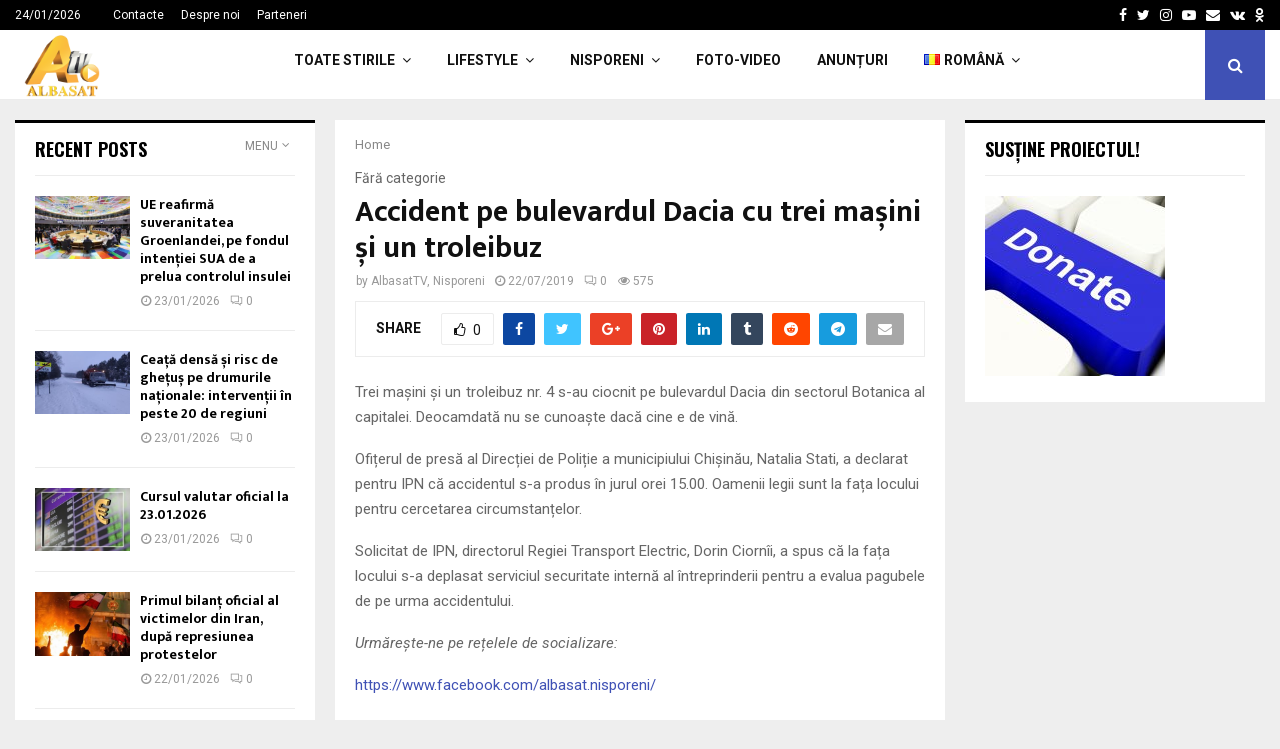

--- FILE ---
content_type: text/html; charset=UTF-8
request_url: https://albasat.md/accident-pe-bulevardul-dacia-cu-trei-masini-si-un-troleibuz/
body_size: 29635
content:
<!DOCTYPE html>
<html lang="ro-RO">
<head>
<meta charset="UTF-8">
<meta name="viewport" content="width=device-width, initial-scale=1">
<link rel="profile" href="http://gmpg.org/xfn/11">
<title>Accident pe bulevardul Dacia cu trei mașini și un troleibuz &#8211; ALBASAT</title>
<meta name='robots' content='max-image-preview:large' />
<link rel='dns-prefetch' href='//www.googletagmanager.com' />
<link rel='dns-prefetch' href='//fonts.googleapis.com' />
<link rel="alternate" type="application/rss+xml" title="ALBASAT &raquo; Flux" href="https://albasat.md/feed/" />
<link rel="alternate" type="application/rss+xml" title="ALBASAT &raquo; Flux comentarii" href="https://albasat.md/comments/feed/" />
<link rel="alternate" type="application/rss+xml" title="Flux comentarii ALBASAT &raquo; Accident pe bulevardul Dacia cu trei mașini și un troleibuz" href="https://albasat.md/accident-pe-bulevardul-dacia-cu-trei-masini-si-un-troleibuz/feed/" />
<link rel="alternate" title="oEmbed (JSON)" type="application/json+oembed" href="https://albasat.md/wp-json/oembed/1.0/embed?url=https%3A%2F%2Falbasat.md%2Faccident-pe-bulevardul-dacia-cu-trei-masini-si-un-troleibuz%2F&#038;lang=ro" />
<link rel="alternate" title="oEmbed (XML)" type="text/xml+oembed" href="https://albasat.md/wp-json/oembed/1.0/embed?url=https%3A%2F%2Falbasat.md%2Faccident-pe-bulevardul-dacia-cu-trei-masini-si-un-troleibuz%2F&#038;format=xml&#038;lang=ro" />
<style id='wp-img-auto-sizes-contain-inline-css' type='text/css'>
img:is([sizes=auto i],[sizes^="auto," i]){contain-intrinsic-size:3000px 1500px}
/*# sourceURL=wp-img-auto-sizes-contain-inline-css */
</style>
<style id='wp-block-library-inline-css' type='text/css'>
:root{--wp-block-synced-color:#7a00df;--wp-block-synced-color--rgb:122,0,223;--wp-bound-block-color:var(--wp-block-synced-color);--wp-editor-canvas-background:#ddd;--wp-admin-theme-color:#007cba;--wp-admin-theme-color--rgb:0,124,186;--wp-admin-theme-color-darker-10:#006ba1;--wp-admin-theme-color-darker-10--rgb:0,107,160.5;--wp-admin-theme-color-darker-20:#005a87;--wp-admin-theme-color-darker-20--rgb:0,90,135;--wp-admin-border-width-focus:2px}@media (min-resolution:192dpi){:root{--wp-admin-border-width-focus:1.5px}}.wp-element-button{cursor:pointer}:root .has-very-light-gray-background-color{background-color:#eee}:root .has-very-dark-gray-background-color{background-color:#313131}:root .has-very-light-gray-color{color:#eee}:root .has-very-dark-gray-color{color:#313131}:root .has-vivid-green-cyan-to-vivid-cyan-blue-gradient-background{background:linear-gradient(135deg,#00d084,#0693e3)}:root .has-purple-crush-gradient-background{background:linear-gradient(135deg,#34e2e4,#4721fb 50%,#ab1dfe)}:root .has-hazy-dawn-gradient-background{background:linear-gradient(135deg,#faaca8,#dad0ec)}:root .has-subdued-olive-gradient-background{background:linear-gradient(135deg,#fafae1,#67a671)}:root .has-atomic-cream-gradient-background{background:linear-gradient(135deg,#fdd79a,#004a59)}:root .has-nightshade-gradient-background{background:linear-gradient(135deg,#330968,#31cdcf)}:root .has-midnight-gradient-background{background:linear-gradient(135deg,#020381,#2874fc)}:root{--wp--preset--font-size--normal:16px;--wp--preset--font-size--huge:42px}.has-regular-font-size{font-size:1em}.has-larger-font-size{font-size:2.625em}.has-normal-font-size{font-size:var(--wp--preset--font-size--normal)}.has-huge-font-size{font-size:var(--wp--preset--font-size--huge)}.has-text-align-center{text-align:center}.has-text-align-left{text-align:left}.has-text-align-right{text-align:right}.has-fit-text{white-space:nowrap!important}#end-resizable-editor-section{display:none}.aligncenter{clear:both}.items-justified-left{justify-content:flex-start}.items-justified-center{justify-content:center}.items-justified-right{justify-content:flex-end}.items-justified-space-between{justify-content:space-between}.screen-reader-text{border:0;clip-path:inset(50%);height:1px;margin:-1px;overflow:hidden;padding:0;position:absolute;width:1px;word-wrap:normal!important}.screen-reader-text:focus{background-color:#ddd;clip-path:none;color:#444;display:block;font-size:1em;height:auto;left:5px;line-height:normal;padding:15px 23px 14px;text-decoration:none;top:5px;width:auto;z-index:100000}html :where(.has-border-color){border-style:solid}html :where([style*=border-top-color]){border-top-style:solid}html :where([style*=border-right-color]){border-right-style:solid}html :where([style*=border-bottom-color]){border-bottom-style:solid}html :where([style*=border-left-color]){border-left-style:solid}html :where([style*=border-width]){border-style:solid}html :where([style*=border-top-width]){border-top-style:solid}html :where([style*=border-right-width]){border-right-style:solid}html :where([style*=border-bottom-width]){border-bottom-style:solid}html :where([style*=border-left-width]){border-left-style:solid}html :where(img[class*=wp-image-]){height:auto;max-width:100%}:where(figure){margin:0 0 1em}html :where(.is-position-sticky){--wp-admin--admin-bar--position-offset:var(--wp-admin--admin-bar--height,0px)}@media screen and (max-width:600px){html :where(.is-position-sticky){--wp-admin--admin-bar--position-offset:0px}}
/*# sourceURL=wp-block-library-inline-css */
</style><style id='global-styles-inline-css' type='text/css'>
:root{--wp--preset--aspect-ratio--square: 1;--wp--preset--aspect-ratio--4-3: 4/3;--wp--preset--aspect-ratio--3-4: 3/4;--wp--preset--aspect-ratio--3-2: 3/2;--wp--preset--aspect-ratio--2-3: 2/3;--wp--preset--aspect-ratio--16-9: 16/9;--wp--preset--aspect-ratio--9-16: 9/16;--wp--preset--color--black: #000000;--wp--preset--color--cyan-bluish-gray: #abb8c3;--wp--preset--color--white: #ffffff;--wp--preset--color--pale-pink: #f78da7;--wp--preset--color--vivid-red: #cf2e2e;--wp--preset--color--luminous-vivid-orange: #ff6900;--wp--preset--color--luminous-vivid-amber: #fcb900;--wp--preset--color--light-green-cyan: #7bdcb5;--wp--preset--color--vivid-green-cyan: #00d084;--wp--preset--color--pale-cyan-blue: #8ed1fc;--wp--preset--color--vivid-cyan-blue: #0693e3;--wp--preset--color--vivid-purple: #9b51e0;--wp--preset--gradient--vivid-cyan-blue-to-vivid-purple: linear-gradient(135deg,rgb(6,147,227) 0%,rgb(155,81,224) 100%);--wp--preset--gradient--light-green-cyan-to-vivid-green-cyan: linear-gradient(135deg,rgb(122,220,180) 0%,rgb(0,208,130) 100%);--wp--preset--gradient--luminous-vivid-amber-to-luminous-vivid-orange: linear-gradient(135deg,rgb(252,185,0) 0%,rgb(255,105,0) 100%);--wp--preset--gradient--luminous-vivid-orange-to-vivid-red: linear-gradient(135deg,rgb(255,105,0) 0%,rgb(207,46,46) 100%);--wp--preset--gradient--very-light-gray-to-cyan-bluish-gray: linear-gradient(135deg,rgb(238,238,238) 0%,rgb(169,184,195) 100%);--wp--preset--gradient--cool-to-warm-spectrum: linear-gradient(135deg,rgb(74,234,220) 0%,rgb(151,120,209) 20%,rgb(207,42,186) 40%,rgb(238,44,130) 60%,rgb(251,105,98) 80%,rgb(254,248,76) 100%);--wp--preset--gradient--blush-light-purple: linear-gradient(135deg,rgb(255,206,236) 0%,rgb(152,150,240) 100%);--wp--preset--gradient--blush-bordeaux: linear-gradient(135deg,rgb(254,205,165) 0%,rgb(254,45,45) 50%,rgb(107,0,62) 100%);--wp--preset--gradient--luminous-dusk: linear-gradient(135deg,rgb(255,203,112) 0%,rgb(199,81,192) 50%,rgb(65,88,208) 100%);--wp--preset--gradient--pale-ocean: linear-gradient(135deg,rgb(255,245,203) 0%,rgb(182,227,212) 50%,rgb(51,167,181) 100%);--wp--preset--gradient--electric-grass: linear-gradient(135deg,rgb(202,248,128) 0%,rgb(113,206,126) 100%);--wp--preset--gradient--midnight: linear-gradient(135deg,rgb(2,3,129) 0%,rgb(40,116,252) 100%);--wp--preset--font-size--small: 14px;--wp--preset--font-size--medium: 20px;--wp--preset--font-size--large: 32px;--wp--preset--font-size--x-large: 42px;--wp--preset--font-size--normal: 16px;--wp--preset--font-size--huge: 42px;--wp--preset--spacing--20: 0.44rem;--wp--preset--spacing--30: 0.67rem;--wp--preset--spacing--40: 1rem;--wp--preset--spacing--50: 1.5rem;--wp--preset--spacing--60: 2.25rem;--wp--preset--spacing--70: 3.38rem;--wp--preset--spacing--80: 5.06rem;--wp--preset--shadow--natural: 6px 6px 9px rgba(0, 0, 0, 0.2);--wp--preset--shadow--deep: 12px 12px 50px rgba(0, 0, 0, 0.4);--wp--preset--shadow--sharp: 6px 6px 0px rgba(0, 0, 0, 0.2);--wp--preset--shadow--outlined: 6px 6px 0px -3px rgb(255, 255, 255), 6px 6px rgb(0, 0, 0);--wp--preset--shadow--crisp: 6px 6px 0px rgb(0, 0, 0);}:where(.is-layout-flex){gap: 0.5em;}:where(.is-layout-grid){gap: 0.5em;}body .is-layout-flex{display: flex;}.is-layout-flex{flex-wrap: wrap;align-items: center;}.is-layout-flex > :is(*, div){margin: 0;}body .is-layout-grid{display: grid;}.is-layout-grid > :is(*, div){margin: 0;}:where(.wp-block-columns.is-layout-flex){gap: 2em;}:where(.wp-block-columns.is-layout-grid){gap: 2em;}:where(.wp-block-post-template.is-layout-flex){gap: 1.25em;}:where(.wp-block-post-template.is-layout-grid){gap: 1.25em;}.has-black-color{color: var(--wp--preset--color--black) !important;}.has-cyan-bluish-gray-color{color: var(--wp--preset--color--cyan-bluish-gray) !important;}.has-white-color{color: var(--wp--preset--color--white) !important;}.has-pale-pink-color{color: var(--wp--preset--color--pale-pink) !important;}.has-vivid-red-color{color: var(--wp--preset--color--vivid-red) !important;}.has-luminous-vivid-orange-color{color: var(--wp--preset--color--luminous-vivid-orange) !important;}.has-luminous-vivid-amber-color{color: var(--wp--preset--color--luminous-vivid-amber) !important;}.has-light-green-cyan-color{color: var(--wp--preset--color--light-green-cyan) !important;}.has-vivid-green-cyan-color{color: var(--wp--preset--color--vivid-green-cyan) !important;}.has-pale-cyan-blue-color{color: var(--wp--preset--color--pale-cyan-blue) !important;}.has-vivid-cyan-blue-color{color: var(--wp--preset--color--vivid-cyan-blue) !important;}.has-vivid-purple-color{color: var(--wp--preset--color--vivid-purple) !important;}.has-black-background-color{background-color: var(--wp--preset--color--black) !important;}.has-cyan-bluish-gray-background-color{background-color: var(--wp--preset--color--cyan-bluish-gray) !important;}.has-white-background-color{background-color: var(--wp--preset--color--white) !important;}.has-pale-pink-background-color{background-color: var(--wp--preset--color--pale-pink) !important;}.has-vivid-red-background-color{background-color: var(--wp--preset--color--vivid-red) !important;}.has-luminous-vivid-orange-background-color{background-color: var(--wp--preset--color--luminous-vivid-orange) !important;}.has-luminous-vivid-amber-background-color{background-color: var(--wp--preset--color--luminous-vivid-amber) !important;}.has-light-green-cyan-background-color{background-color: var(--wp--preset--color--light-green-cyan) !important;}.has-vivid-green-cyan-background-color{background-color: var(--wp--preset--color--vivid-green-cyan) !important;}.has-pale-cyan-blue-background-color{background-color: var(--wp--preset--color--pale-cyan-blue) !important;}.has-vivid-cyan-blue-background-color{background-color: var(--wp--preset--color--vivid-cyan-blue) !important;}.has-vivid-purple-background-color{background-color: var(--wp--preset--color--vivid-purple) !important;}.has-black-border-color{border-color: var(--wp--preset--color--black) !important;}.has-cyan-bluish-gray-border-color{border-color: var(--wp--preset--color--cyan-bluish-gray) !important;}.has-white-border-color{border-color: var(--wp--preset--color--white) !important;}.has-pale-pink-border-color{border-color: var(--wp--preset--color--pale-pink) !important;}.has-vivid-red-border-color{border-color: var(--wp--preset--color--vivid-red) !important;}.has-luminous-vivid-orange-border-color{border-color: var(--wp--preset--color--luminous-vivid-orange) !important;}.has-luminous-vivid-amber-border-color{border-color: var(--wp--preset--color--luminous-vivid-amber) !important;}.has-light-green-cyan-border-color{border-color: var(--wp--preset--color--light-green-cyan) !important;}.has-vivid-green-cyan-border-color{border-color: var(--wp--preset--color--vivid-green-cyan) !important;}.has-pale-cyan-blue-border-color{border-color: var(--wp--preset--color--pale-cyan-blue) !important;}.has-vivid-cyan-blue-border-color{border-color: var(--wp--preset--color--vivid-cyan-blue) !important;}.has-vivid-purple-border-color{border-color: var(--wp--preset--color--vivid-purple) !important;}.has-vivid-cyan-blue-to-vivid-purple-gradient-background{background: var(--wp--preset--gradient--vivid-cyan-blue-to-vivid-purple) !important;}.has-light-green-cyan-to-vivid-green-cyan-gradient-background{background: var(--wp--preset--gradient--light-green-cyan-to-vivid-green-cyan) !important;}.has-luminous-vivid-amber-to-luminous-vivid-orange-gradient-background{background: var(--wp--preset--gradient--luminous-vivid-amber-to-luminous-vivid-orange) !important;}.has-luminous-vivid-orange-to-vivid-red-gradient-background{background: var(--wp--preset--gradient--luminous-vivid-orange-to-vivid-red) !important;}.has-very-light-gray-to-cyan-bluish-gray-gradient-background{background: var(--wp--preset--gradient--very-light-gray-to-cyan-bluish-gray) !important;}.has-cool-to-warm-spectrum-gradient-background{background: var(--wp--preset--gradient--cool-to-warm-spectrum) !important;}.has-blush-light-purple-gradient-background{background: var(--wp--preset--gradient--blush-light-purple) !important;}.has-blush-bordeaux-gradient-background{background: var(--wp--preset--gradient--blush-bordeaux) !important;}.has-luminous-dusk-gradient-background{background: var(--wp--preset--gradient--luminous-dusk) !important;}.has-pale-ocean-gradient-background{background: var(--wp--preset--gradient--pale-ocean) !important;}.has-electric-grass-gradient-background{background: var(--wp--preset--gradient--electric-grass) !important;}.has-midnight-gradient-background{background: var(--wp--preset--gradient--midnight) !important;}.has-small-font-size{font-size: var(--wp--preset--font-size--small) !important;}.has-medium-font-size{font-size: var(--wp--preset--font-size--medium) !important;}.has-large-font-size{font-size: var(--wp--preset--font-size--large) !important;}.has-x-large-font-size{font-size: var(--wp--preset--font-size--x-large) !important;}
/*# sourceURL=global-styles-inline-css */
</style>
<style id='classic-theme-styles-inline-css' type='text/css'>
/*! This file is auto-generated */
.wp-block-button__link{color:#fff;background-color:#32373c;border-radius:9999px;box-shadow:none;text-decoration:none;padding:calc(.667em + 2px) calc(1.333em + 2px);font-size:1.125em}.wp-block-file__button{background:#32373c;color:#fff;text-decoration:none}
/*# sourceURL=/wp-includes/css/classic-themes.min.css */
</style>
<link rel='stylesheet' id='pencisc-css' href='https://albasat.md/wp-content/plugins/penci-framework/assets/css/single-shortcode.css?ver=6.9' type='text/css' media='all' />
<link rel='stylesheet' id='penci-oswald-css' href='//fonts.googleapis.com/css?family=Oswald%3A400&#038;ver=6.9' type='text/css' media='all' />
<link rel='stylesheet' id='penci-font-awesome-css' href='https://albasat.md/wp-content/themes/pennews/css/font-awesome.min.css?ver=4.5.2' type='text/css' media='all' />
<link rel='stylesheet' id='penci-fonts-css' href='//fonts.googleapis.com/css?family=Roboto%3A300%2C300italic%2C400%2C400italic%2C500%2C500italic%2C700%2C700italic%2C800%2C800italic%7CMukta+Vaani%3A300%2C300italic%2C400%2C400italic%2C500%2C500italic%2C700%2C700italic%2C800%2C800italic%7COswald%3A300%2C300italic%2C400%2C400italic%2C500%2C500italic%2C700%2C700italic%2C800%2C800italic%7CTeko%3A300%2C300italic%2C400%2C400italic%2C500%2C500italic%2C700%2C700italic%2C800%2C800italic%3A300%2C300italic%2C400%2C400italic%2C500%2C500italic%2C700%2C700italic%2C800%2C800italic%26subset%3Dcyrillic%2Ccyrillic-ext%2Cgreek%2Cgreek-ext%2Clatin-ext' type='text/css' media='all' />
<link rel='stylesheet' id='penci-portfolio-css' href='https://albasat.md/wp-content/themes/pennews/css/portfolio.css?ver=6.5.6' type='text/css' media='all' />
<link rel='stylesheet' id='penci-recipe-css' href='https://albasat.md/wp-content/themes/pennews/css/recipe.css?ver=6.5.6' type='text/css' media='all' />
<link rel='stylesheet' id='penci-review-css' href='https://albasat.md/wp-content/themes/pennews/css/review.css?ver=6.5.6' type='text/css' media='all' />
<link rel='stylesheet' id='penci-style-css' href='https://albasat.md/wp-content/themes/pennews/style.css?ver=6.5.6' type='text/css' media='all' />
<style id='penci-style-inline-css' type='text/css'>
.penci-block-vc.style-title-13:not(.footer-widget).style-title-center .penci-block-heading {border-right: 10px solid transparent; border-left: 10px solid transparent; }.site-branding h1, .site-branding h2 {margin: 0;}.penci-schema-markup { display: none !important; }.penci-entry-media .twitter-video { max-width: none !important; margin: 0 !important; }.penci-entry-media .fb-video { margin-bottom: 0; }.penci-entry-media .post-format-meta > iframe { vertical-align: top; }.penci-single-style-6 .penci-entry-media-top.penci-video-format-dailymotion:after, .penci-single-style-6 .penci-entry-media-top.penci-video-format-facebook:after, .penci-single-style-6 .penci-entry-media-top.penci-video-format-vimeo:after, .penci-single-style-6 .penci-entry-media-top.penci-video-format-twitter:after, .penci-single-style-7 .penci-entry-media-top.penci-video-format-dailymotion:after, .penci-single-style-7 .penci-entry-media-top.penci-video-format-facebook:after, .penci-single-style-7 .penci-entry-media-top.penci-video-format-vimeo:after, .penci-single-style-7 .penci-entry-media-top.penci-video-format-twitter:after { content: none; } .penci-single-style-5 .penci-entry-media.penci-video-format-dailymotion:after, .penci-single-style-5 .penci-entry-media.penci-video-format-facebook:after, .penci-single-style-5 .penci-entry-media.penci-video-format-vimeo:after, .penci-single-style-5 .penci-entry-media.penci-video-format-twitter:after { content: none; }@media screen and (max-width: 960px) { .penci-insta-thumb ul.thumbnails.penci_col_5 li, .penci-insta-thumb ul.thumbnails.penci_col_6 li { width: 33.33% !important; } .penci-insta-thumb ul.thumbnails.penci_col_7 li, .penci-insta-thumb ul.thumbnails.penci_col_8 li, .penci-insta-thumb ul.thumbnails.penci_col_9 li, .penci-insta-thumb ul.thumbnails.penci_col_10 li { width: 25% !important; } }.site-header.header--s12 .penci-menu-toggle-wapper,.site-header.header--s12 .header__social-search { flex: 1; }.site-header.header--s5 .site-branding {  padding-right: 0;margin-right: 40px; }.penci-block_37 .penci_post-meta { padding-top: 8px; }.penci-block_37 .penci-post-excerpt + .penci_post-meta { padding-top: 0; }.penci-hide-text-votes { display: none; }.penci-usewr-review {  border-top: 1px solid #ececec; }.penci-review-score {top: 5px; position: relative; }.penci-social-counter.penci-social-counter--style-3 .penci-social__empty a, .penci-social-counter.penci-social-counter--style-4 .penci-social__empty a, .penci-social-counter.penci-social-counter--style-5 .penci-social__empty a, .penci-social-counter.penci-social-counter--style-6 .penci-social__empty a { display: flex; justify-content: center; align-items: center; }.penci-block-error { padding: 0 20px 20px; }@media screen and (min-width: 1240px){ .penci_dis_padding_bw .penci-content-main.penci-col-4:nth-child(3n+2) { padding-right: 15px; padding-left: 15px; }}.bos_searchbox_widget_class.penci-vc-column-1 #flexi_searchbox #b_searchboxInc .b_submitButton_wrapper{ padding-top: 10px; padding-bottom: 10px; }.mfp-image-holder .mfp-close, .mfp-iframe-holder .mfp-close { background: transparent; border-color: transparent; }.site-content,.penci-page-style-1 .site-content, 
.page-template-full-width.penci-block-pagination .site-content,
.penci-page-style-2 .site-content, .penci-single-style-1 .site-content, 
.penci-single-style-2 .site-content,.penci-page-style-3 .site-content,
.penci-single-style-3 .site-content{ margin-top:20px; }.penci-post-related .item-related h4{ font-size:14px; }.penci-block-vc-pag  .penci-archive__list_posts .penci-post-item .entry-title{ font-size:20px; }.penci-portfolio-wrap{ margin-left: 0px; margin-right: 0px; }.penci-portfolio-wrap .portfolio-item{ padding-left: 0px; padding-right: 0px; margin-bottom:0px; }.footer__bottom  .footer__logo a{font-weight: 100 !important;}.footer__logo a,.footer__logo img{ max-width:200px;}.penci-popup-login-register .penci-login-container{ background-image:url(https://mediaspace.md/wp-content/uploads/2017/11/bg-login.jpg);background-position:center;background-color:#3f51b5; }.penci-popup-login-register h4{ color:#ffffff ; }.penci-popup-login-register .penci-login-container{ color:#f5f5f5 ; }.penci-login-container .penci-login input[type="text"], .penci-login-container .penci-login input[type=password], .penci-login-container .penci-login input[type="submit"], .penci-login-container .penci-login input[type="email"]{ color:#ffffff ; }.penci-popup-login-register .penci-login-container .penci-login input[type="text"]::-webkit-input-placeholder,.penci-popup-login-register .penci-login-container .penci-login input[type=password]::-webkit-input-placeholder,.penci-popup-login-register .penci-login-container .penci-login input[type="submit"]::-webkit-input-placeholder,.penci-popup-login-register .penci-login-container .penci-login input[type="email"]::-webkit-input-placeholder{ color:#ffffff !important; }.penci-popup-login-register .penci-login-container .penci-login input[type="text"]::-moz-placeholder,.penci-popup-login-register .penci-login-container .penci-login input[type=password]::-moz-placeholder,.penci-popup-login-register .penci-login-container .penci-login input[type="submit"]::-moz-placeholder,.penci-popup-login-register .penci-login-container .penci-login input[type="email"]::-moz-placeholder{ color:#ffffff !important; }.penci-popup-login-register .penci-login-container .penci-login input[type="text"]:-ms-input-placeholder,.penci-popup-login-register .penci-login-container .penci-login input[type=password]:-ms-input-placeholder,.penci-popup-login-register .penci-login-container .penci-login input[type="submit"]:-ms-input-placeholder,.penci-popup-login-register .penci-login-container .penci-login input[type="email"]:-ms-input-placeholder{ color:#ffffff !important; }.penci-popup-login-register .penci-login-container .penci-login input[type="text"]:-moz-placeholder,.penci-popup-login-register .penci-login-container .penci-login input[type=password]:-moz-placeholder,.penci-popup-login-register .penci-login-container .penci-login input[type="submit"]:-moz-placeholder,.penci-popup-login-register .penci-login-container .penci-login input[type="email"]:-moz-placeholder { color:#ffffff !important; }.penci-popup-login-register .penci-login-container .penci-login input[type="text"],
.penci-popup-login-register .penci-login-container .penci-login input[type=password],
.penci-popup-login-register .penci-login-container .penci-login input[type="submit"],
.penci-popup-login-register .penci-login-container .penci-login input[type="email"]{ border-color:#3a66b9 ; }.penci-popup-login-register .penci-login-container a{ color:#ffffff ; }.penci-popup-login-register .penci-login-container a:hover{ color:#ffffff ; }.penci-popup-login-register .penci-login-container .penci-login input[type="submit"]:hover{ background-color:#313131 ; }#main .widget .tagcloud a{ }#main .widget .tagcloud a:hover{}.site-footer{ background-color:#181818 ; }.footer__sidebars + .footer__bottom .footer__bottom_container:before{ background-color:#212121 ; }.footer__sidebars .woocommerce.widget_shopping_cart .total,.footer__sidebars .woocommerce.widget_product_search input[type="search"],.footer__sidebars .woocommerce ul.cart_list li,.footer__sidebars .woocommerce ul.product_list_widget li,.site-footer .penci-recent-rv,.site-footer .penci-block_6 .penci-post-item,.site-footer .penci-block_10 .penci-post-item,.site-footer .penci-block_11 .block11_first_item, .site-footer .penci-block_11 .penci-post-item,.site-footer .penci-block_15 .penci-post-item,.site-footer .widget select,.footer__sidebars .woocommerce-product-details__short-description th,.footer__sidebars .woocommerce-product-details__short-description td,.site-footer .widget.widget_recent_entries li, .site-footer .widget.widget_recent_comments li, .site-footer .widget.widget_meta li,.site-footer input[type="text"], .site-footer input[type="email"],.site-footer input[type="url"], .site-footer input[type="password"],.site-footer input[type="search"], .site-footer input[type="number"],.site-footer input[type="tel"], .site-footer input[type="range"],.site-footer input[type="date"], .site-footer input[type="month"],.site-footer input[type="week"],.site-footer input[type="time"],.site-footer input[type="datetime"],.site-footer input[type="datetime-local"],.site-footer .widget .tagcloud a,.site-footer input[type="color"], .site-footer textarea{ border-color:#212121 ; }.site-footer select,.site-footer .woocommerce .woocommerce-product-search input[type="search"]{ border-color:#212121 ; }.site-footer .penci-block-vc .penci-block-heading,.footer-instagram h4.footer-instagram-title{ border-color:#212121 ; }
/*# sourceURL=penci-style-inline-css */
</style>
<script type="text/javascript" src="https://albasat.md/wp-includes/js/jquery/jquery.min.js?ver=3.7.1" id="jquery-core-js"></script>
<script type="text/javascript" src="https://albasat.md/wp-includes/js/jquery/jquery-migrate.min.js?ver=3.4.1" id="jquery-migrate-js"></script>
<script type="text/javascript" src="https://www.googletagmanager.com/gtag/js?id=G-0Q0QX0B812&amp;ver=6.9" id="wk-analytics-script-js"></script>
<script type="text/javascript" id="wk-analytics-script-js-after">
/* <![CDATA[ */
function shouldTrack(){
var trackLoggedIn = false;
var loggedIn = false;
if(!loggedIn){
return true;
} else if( trackLoggedIn ) {
return true;
}
return false;
}
function hasWKGoogleAnalyticsCookie() {
return (new RegExp('wp_wk_ga_untrack_' + document.location.hostname)).test(document.cookie);
}
if (!hasWKGoogleAnalyticsCookie() && shouldTrack()) {
//Google Analytics
window.dataLayer = window.dataLayer || [];
function gtag(){dataLayer.push(arguments);}
gtag('js', new Date());
gtag('config', 'G-0Q0QX0B812');
}
//# sourceURL=wk-analytics-script-js-after
/* ]]> */
</script>
<link rel="EditURI" type="application/rsd+xml" title="RSD" href="https://albasat.md/xmlrpc.php?rsd" />
<meta name="generator" content="WordPress 6.9" />
<link rel="canonical" href="https://albasat.md/accident-pe-bulevardul-dacia-cu-trei-masini-si-un-troleibuz/" />
<link rel='shortlink' href='https://albasat.md/?p=2460454' />
<script>
var portfolioDataJs = portfolioDataJs || [];
var penciBlocksArray=[];
var PENCILOCALCACHE = {};
(function () {
"use strict";
PENCILOCALCACHE = {
data: {},
remove: function ( ajaxFilterItem ) {
delete PENCILOCALCACHE.data[ajaxFilterItem];
},
exist: function ( ajaxFilterItem ) {
return PENCILOCALCACHE.data.hasOwnProperty( ajaxFilterItem ) && PENCILOCALCACHE.data[ajaxFilterItem] !== null;
},
get: function ( ajaxFilterItem ) {
return PENCILOCALCACHE.data[ajaxFilterItem];
},
set: function ( ajaxFilterItem, cachedData ) {
PENCILOCALCACHE.remove( ajaxFilterItem );
PENCILOCALCACHE.data[ajaxFilterItem] = cachedData;
}
};
}
)();function penciBlock() {
this.atts_json = '';
this.content = '';
}</script>
<style type="text/css">
</style>
<style type="text/css">
</style>
<link rel="pingback" href="https://albasat.md/xmlrpc.php"><!-- Global site tag (gtag.js) - Google Analytics -->
<script async src="https://www.googletagmanager.com/gtag/js?id=UA-60470468-1"></script>
<script>
window.dataLayer = window.dataLayer || [];
function gtag(){dataLayer.push(arguments);}
gtag('js', new Date());
gtag('config', 'UA-60470468-1');
</script>
<!-- Yandex.RTB R-A-482242-1 -->
<div id="yandex_rtb_R-A-482242-1"></div>
<script type="text/javascript">
(function(w, d, n, s, t) {
w[n] = w[n] || [];
w[n].push(function() {
Ya.Context.AdvManager.render({
blockId: "R-A-482242-1",
renderTo: "yandex_rtb_R-A-482242-1",
async: true
});
});
t = d.getElementsByTagName("script")[0];
s = d.createElement("script");
s.type = "text/javascript";
s.src = "//an.yandex.ru/system/context.js";
s.async = true;
t.parentNode.insertBefore(s, t);
})(this, this.document, "yandexContextAsyncCallbacks");
</script>
<script data-ad-client="ca-pub-1874565797643152" async src="https://pagead2.googlesyndication.com/pagead/js/adsbygoogle.js"></script>
<script type="application/ld+json">{
"@context": "http:\/\/schema.org\/",
"@type": "organization",
"@id": "#organization",
"logo": {
"@type": "ImageObject",
"url": "https:\/\/albasat.md\/wp-content\/uploads\/2022\/06\/cropped-logo-albasat.png"
},
"url": "https:\/\/albasat.md\/",
"name": "ALBASAT",
"description": ""
}</script><script type="application/ld+json">{
"@context": "http:\/\/schema.org\/",
"@type": "WebSite",
"name": "ALBASAT",
"alternateName": "",
"url": "https:\/\/albasat.md\/"
}</script><script type="application/ld+json">{
"@context": "http:\/\/schema.org\/",
"@type": "WPSideBar",
"name": "Sidebar Right",
"alternateName": "Add widgets here to display them on blog and single",
"url": "https:\/\/albasat.md\/accident-pe-bulevardul-dacia-cu-trei-masini-si-un-troleibuz"
}</script><script type="application/ld+json">{
"@context": "http:\/\/schema.org\/",
"@type": "WPSideBar",
"name": "Sidebar Left",
"alternateName": "Add widgets here to display them on page",
"url": "https:\/\/albasat.md\/accident-pe-bulevardul-dacia-cu-trei-masini-si-un-troleibuz"
}</script><script type="application/ld+json">{
"@context": "http:\/\/schema.org\/",
"@type": "WPSideBar",
"name": "Footer Column #1",
"alternateName": "Add widgets here to display them in the first column of the footer",
"url": "https:\/\/albasat.md\/accident-pe-bulevardul-dacia-cu-trei-masini-si-un-troleibuz"
}</script><script type="application/ld+json">{
"@context": "http:\/\/schema.org\/",
"@type": "WPSideBar",
"name": "Footer Column #2",
"alternateName": "Add widgets here to display them in the second column of the footer",
"url": "https:\/\/albasat.md\/accident-pe-bulevardul-dacia-cu-trei-masini-si-un-troleibuz"
}</script><script type="application/ld+json">{
"@context": "http:\/\/schema.org\/",
"@type": "WPSideBar",
"name": "Footer Column #3",
"alternateName": "Add widgets here to display them in the third column of the footer",
"url": "https:\/\/albasat.md\/accident-pe-bulevardul-dacia-cu-trei-masini-si-un-troleibuz"
}</script><script type="application/ld+json">{
"@context": "http:\/\/schema.org\/",
"@type": "WPSideBar",
"name": "Footer Column #4",
"alternateName": "Add widgets here to display them in the fourth column of the footer",
"url": "https:\/\/albasat.md\/accident-pe-bulevardul-dacia-cu-trei-masini-si-un-troleibuz"
}</script><script type="application/ld+json">{
"@context": "http:\/\/schema.org\/",
"@type": "BlogPosting",
"headline": "Accident pe bulevardul Dacia cu trei ma\u0219ini \u0219i un troleibuz",
"description": "",
"datePublished": "2019-07-22",
"datemodified": false,
"mainEntityOfPage": "https:\/\/albasat.md\/accident-pe-bulevardul-dacia-cu-trei-masini-si-un-troleibuz\/",
"image": {
"@type": "ImageObject",
"url": "https:\/\/albasat.md\/wp-content\/uploads\/2022\/06\/cropped-logo-albasat.png"
},
"publisher": {
"@type": "Organization",
"name": "ALBASAT",
"logo": {
"@type": "ImageObject",
"url": "https:\/\/albasat.md\/wp-content\/uploads\/2022\/06\/cropped-logo-albasat.png"
}
},
"author": {
"@type": "Person",
"@id": "#person-AlbasatTVNisporeni",
"name": "AlbasatTV, Nisporeni"
}
}</script><meta property="fb:app_id" content="348280475330978"><meta name="generator" content="Powered by WPBakery Page Builder - drag and drop page builder for WordPress."/>
<style type="text/css" id="wp-custom-css">
#Cursmd {
margin-top: 20px;
}
.penci-post-author {
display: none;
}
.not-found {
display: none;
width: 100%;
margin-bottom: 60px;
overflow: hidden;
border-top: 6px solid #3f51b5;
text-align: center;
padding: 1px 20px;
background: #fff;
}
.error-404__image {
display: none;
text-align: center;
}
.error404 .site-content {
margin-top: 10px;
}
.gceceebb8 {
max-height: 100%;
max-width: 100%;
flex-direction: column;
min-height: 90px;
margin: auto;
display: none;
}
.t4910fe1a {
display: -webkit-box;
display: -ms-flexbox;
display: flex;
-webkit-box-pack: justify;
-ms-flex-pack: justify;
justify-content: space-between;
width: 100%;
display: none;
}
#yandex_rtb_R-A-482242-1 {
display: none;
}
.site-header.header--s10 .custom-logo, .site-header.header--s1 .custom-logo, .site-header.header--s5 .custom-logo{max-height: 70px !important;}		</style>
<noscript><style> .wpb_animate_when_almost_visible { opacity: 1; }</style></noscript>	<style>
a.custom-button.pencisc-button {
background: transparent;
color: #D3347B;
border: 2px solid #D3347B;
line-height: 36px;
padding: 0 20px;
font-size: 14px;
font-weight: bold;
}
a.custom-button.pencisc-button:hover {
background: #D3347B;
color: #fff;
border: 2px solid #D3347B;
}
a.custom-button.pencisc-button.pencisc-small {
line-height: 28px;
font-size: 12px;
}
a.custom-button.pencisc-button.pencisc-large {
line-height: 46px;
font-size: 18px;
}
</style>
</head>
<body class="wp-singular post-template-default single single-post postid-2460454 single-format-standard wp-custom-logo wp-theme-pennews group-blog header-sticky penci_enable_ajaxsearch penci_sticky_content_sidebar two-sidebar penci-single-style-1 wpb-js-composer js-comp-ver-6.0.5 vc_responsive">
<div id="page" class="site">
<div class="penci-topbar clearfix style-1">
<div class="penci-topbar_container penci-container-fluid">
<div class="penci-topbar__left">
<div class="topbar_item topbar_date">
24/01/2026</div>
<div class="topbar_item topbar__menu"><ul id="menu-headertop-menu-ro" class="menu"><li id="menu-item-1895" class="menu-item menu-item-type-post_type menu-item-object-page menu-item-1895"><a href="https://albasat.md/contacte/">Contacte</a></li>
<li id="menu-item-1896" class="menu-item menu-item-type-post_type menu-item-object-page menu-item-1896"><a href="https://albasat.md/despre-noi/">Despre noi</a></li>
<li id="menu-item-1898" class="menu-item menu-item-type-post_type menu-item-object-page menu-item-1898"><a href="https://albasat.md/parteneri/">Parteneri</a></li>
</ul></div>			</div>
<div class="penci-topbar__right">
<div class="topbar_item topbar__social-media">
<a class="social-media-item socail_media__facebook" target="_blank" href="https://www.facebook.com/albasat.nisporeni/" title="Facebook" rel="noopener"><span class="socail-media-item__content"><i class="fa fa-facebook"></i><span class="social_title screen-reader-text">Facebook</span></span></a><a class="social-media-item socail_media__twitter" target="_blank" href="https://twitter.com/AlbasatL/" title="Twitter" rel="noopener"><span class="socail-media-item__content"><i class="fa fa-twitter"></i><span class="social_title screen-reader-text">Twitter</span></span></a><a class="social-media-item socail_media__instagram" target="_blank" href="https://www.instagram.com/albasatdigitaltv/" title="Instagram" rel="noopener"><span class="socail-media-item__content"><i class="fa fa-instagram"></i><span class="social_title screen-reader-text">Instagram</span></span></a><a class="social-media-item socail_media__youtube" target="_blank" href="https://www.youtube.com/channel/UCq0iMFM9gyWNwZvnVAkfeKA" title="Youtube" rel="noopener"><span class="socail-media-item__content"><i class="fa fa-youtube-play"></i><span class="social_title screen-reader-text">Youtube</span></span></a><a class="social-media-item socail_media__email_me" target="_blank" href="mailto:albasat@mail.ru" title="Email" rel="noopener"><span class="socail-media-item__content"><i class="fa fa-envelope"></i><span class="social_title screen-reader-text">Email</span></span></a><a class="social-media-item socail_media__vk" target="_blank" href="https://vk.com/id524319409" title="Vk" rel="noopener"><span class="socail-media-item__content"><i class="fa fa-vk"></i><span class="social_title screen-reader-text">Vk</span></span></a><a class="social-media-item socail_media__odnoklassniki" target="_blank" href="https://ok.ru/profile/564484387545" title="OK" rel="noopener"><span class="socail-media-item__content"><i class="fa fa-odnoklassniki"></i><span class="social_title screen-reader-text">OK</span></span></a></div>
</div>
</div>
</div>
<div class="site-header-wrapper"><header id="masthead" class="site-header header--s1" data-height="80" itemscope="itemscope" itemtype="http://schema.org/WPHeader">
<div class="penci-container-fluid header-content__container">
<div class="site-branding">
<h2><a href="https://albasat.md/" class="custom-logo-link" rel="home"><img width="1000" height="720" src="https://albasat.md/wp-content/uploads/2022/06/cropped-logo-albasat.png" class="custom-logo" alt="ALBASAT" decoding="async" srcset="https://albasat.md/wp-content/uploads/2022/06/cropped-logo-albasat.png 1000w, https://albasat.md/wp-content/uploads/2022/06/cropped-logo-albasat-180x130.png 180w, https://albasat.md/wp-content/uploads/2022/06/cropped-logo-albasat-768x553.png 768w, https://albasat.md/wp-content/uploads/2022/06/cropped-logo-albasat-960x691.png 960w, https://albasat.md/wp-content/uploads/2022/06/cropped-logo-albasat-556x400.png 556w, https://albasat.md/wp-content/uploads/2022/06/cropped-logo-albasat-585x421.png 585w, https://albasat.md/wp-content/uploads/2022/06/cropped-logo-albasat-600x432.png 600w" sizes="(max-width: 1000px) 100vw, 1000px" /></a></h2>
</div><!-- .site-branding -->
<nav id="site-navigation" class="main-navigation pencimn-slide_down" itemscope itemtype="http://schema.org/SiteNavigationElement">
<ul id="menu-main-menu" class="menu"><li id="menu-item-2555429" class="menu-item menu-item-type-custom menu-item-object-custom menu-item-has-children penci-mega-menu penci-megamenu-width1080 menu-item-2555429"><a href="#" itemprop="url">Toate Stirile</a>
<ul class="sub-menu">
<li id="menu-item-0" class="menu-item-0"><div class="penci-megamenu">					<div class="penci-mega-child-categories col-mn-4 mega-row-1 penci-child_cat-style-1">
<a class="mega-cat-child  cat-active mega-cat-child-loaded" data-id="penci-mega-264" href="https://albasat.md/category/nisporeni/"><span>Nisporeni</span></a>												<a class="mega-cat-child " data-id="penci-mega-254" href="https://albasat.md/category/societate/"><span>Societate</span></a>								<a class="mega-cat-child " data-id="penci-mega-155" href="https://albasat.md/category/moldova-plus/"><span>Moldova Plus</span></a>								<a class="mega-cat-child " data-id="penci-mega-213" href="https://albasat.md/category/emisiune/"><span>Emisiuni TV</span></a>						</div>
<div class="penci-content-megamenu penci-content-megamenu-style-1">
<div class="penci-mega-latest-posts col-mn-4 mega-row-1 penci-post-border-bottom">
<div class="penci-mega-row penci-mega-264 row-active" data-current="1" data-blockUid="penci_megamenu__67628" >
<div id="penci_megamenu__67628block_content" class="penci-block_content penci-mega-row_content">
<div class="penci-mega-post penci-mega-post-1 penci-imgtype-landscape"><div class="penci-mega-thumbnail"><a class="mega-cat-name" href="https://albasat.md/category/nisporeni/">Nisporeni</a><a class="penci-image-holder  penci-lazy"  data-src="https://albasat.md/wp-content/uploads/2026/01/goethe-institut-inaugurare-chisinau-1024x683-1-280x186.webp" data-delay="" href="https://albasat.md/goethe-institut-isi-deschide-un-birou-de-legatura-la-chisinau/" title="Goethe-Institut își deschide un birou de legătură la Chișinău"></a></div><div class="penci-mega-meta "><h3 class="post-mega-title entry-title"> <a href="https://albasat.md/goethe-institut-isi-deschide-un-birou-de-legatura-la-chisinau/">Goethe-Institut își deschide un birou de legătură la&#8230;</a></h3><p class="penci-mega-date"><i class="fa fa-clock-o"></i>19/01/2026</p></div></div><div class="penci-mega-post penci-mega-post-2 penci-imgtype-landscape"><div class="penci-mega-thumbnail"><a class="mega-cat-name" href="https://albasat.md/category/nisporeni/">Nisporeni</a><a class="penci-image-holder  penci-lazy"  data-src="https://albasat.md/wp-content/uploads/2026/01/balanesti.jpg" data-delay="" href="https://albasat.md/dealul-balanesti-drum-betonat-si-pista-pentru-biciclisti-un-proiect-care-devine-realitate/" title="Dealul Bălănești, drum betonat și pistă pentru bicicliști: „Un proiect care devine realitate”"></a></div><div class="penci-mega-meta "><h3 class="post-mega-title entry-title"> <a href="https://albasat.md/dealul-balanesti-drum-betonat-si-pista-pentru-biciclisti-un-proiect-care-devine-realitate/">Dealul Bălănești, drum betonat și pistă pentru bicicliști:&#8230;</a></h3><p class="penci-mega-date"><i class="fa fa-clock-o"></i>11/01/2026</p></div></div><div class="penci-mega-post penci-mega-post-3 penci-imgtype-landscape"><div class="penci-mega-thumbnail"><a class="mega-cat-name" href="https://albasat.md/category/nisporeni/">Nisporeni</a><a class="penci-image-holder  penci-lazy"  data-src="https://albasat.md/wp-content/uploads/2026/01/изображение_viber_2026-01-11_17-09-40-725-280x186.jpg" data-delay="" href="https://albasat.md/live-nisporeni-seara-de-cantec-si-rugaciune-la-biserica-adormirea-maicii-domnului/" title="LIVE Nisporeni: Seară de cântec și rugăciune la Biserica „Adormirea Maicii Domnului”"></a></div><div class="penci-mega-meta "><h3 class="post-mega-title entry-title"> <a href="https://albasat.md/live-nisporeni-seara-de-cantec-si-rugaciune-la-biserica-adormirea-maicii-domnului/">LIVE Nisporeni: Seară de cântec și rugăciune la&#8230;</a></h3><p class="penci-mega-date"><i class="fa fa-clock-o"></i>11/01/2026</p></div></div><div class="penci-mega-post penci-mega-post-4 penci-imgtype-landscape"><div class="penci-mega-thumbnail"><div class="icon-post-format"><i class="fa fa-picture-o"></i></div><a class="mega-cat-name" href="https://albasat.md/category/nisporeni/">Nisporeni</a><a class="penci-image-holder  penci-lazy"  data-src="https://albasat.md/wp-content/uploads/2026/01/изображение_viber_2026-01-07_11-02-55-907-280x186.jpg" data-delay="" href="https://albasat.md/craciun-pe-stil-vechi-la-nisporeni-slujba-de-sarbatoare-la-biserica-adormirea-maicii-domnului/" title="Crăciun pe stil vechi la Nisporeni: slujbă de sărbătoare la Biserica „Adormirea Maicii Domnului”"></a></div><div class="penci-mega-meta "><h3 class="post-mega-title entry-title"> <a href="https://albasat.md/craciun-pe-stil-vechi-la-nisporeni-slujba-de-sarbatoare-la-biserica-adormirea-maicii-domnului/">Crăciun pe stil vechi la Nisporeni: slujbă de&#8230;</a></h3><p class="penci-mega-date"><i class="fa fa-clock-o"></i>07/01/2026</p></div></div><div class="penci-loader-effect penci-loading-animation-9"> <div class="penci-loading-circle"> <div class="penci-loading-circle1 penci-loading-circle-inner"></div> <div class="penci-loading-circle2 penci-loading-circle-inner"></div> <div class="penci-loading-circle3 penci-loading-circle-inner"></div> <div class="penci-loading-circle4 penci-loading-circle-inner"></div> <div class="penci-loading-circle5 penci-loading-circle-inner"></div> <div class="penci-loading-circle6 penci-loading-circle-inner"></div> <div class="penci-loading-circle7 penci-loading-circle-inner"></div> <div class="penci-loading-circle8 penci-loading-circle-inner"></div> <div class="penci-loading-circle9 penci-loading-circle-inner"></div> <div class="penci-loading-circle10 penci-loading-circle-inner"></div> <div class="penci-loading-circle11 penci-loading-circle-inner"></div> <div class="penci-loading-circle12 penci-loading-circle-inner"></div> </div> </div>					</div>
<script>if( typeof(penciBlock) === "undefined" ) {function penciBlock() {
this.atts_json = '';
this.content = '';
}}var penciBlocksArray = penciBlocksArray || [];var PENCILOCALCACHE = PENCILOCALCACHE || {};var penci_megamenu__67628 = new penciBlock();penci_megamenu__67628.blockID="penci_megamenu__67628";penci_megamenu__67628.atts_json = '{"showposts":4,"style_pag":"next_prev","post_types":"post","block_id":"penci_megamenu__67628","paged":1,"unique_id":"penci_megamenu__67628","shortcode_id":"megamenu","cat_id":264,"tax":"category","category_ids":"","taxonomy":""}';penciBlocksArray.push(penci_megamenu__67628);</script>
<span class="penci-slider-nav">
<a class="penci-mega-pag penci-slider-prev penci-pag-disabled" data-block_id="penci_megamenu__67628block_content" href="#"><i class="fa fa-angle-left"></i></a>
<a class="penci-mega-pag penci-slider-next " data-block_id="penci_megamenu__67628block_content" href="#"><i class="fa fa-angle-right"></i></a>
</span>
</div>
<div class="penci-mega-row penci-mega-254" data-current="1" data-blockUid="penci_megamenu__85164" >
<div id="penci_megamenu__85164block_content" class="penci-block_content penci-mega-row_content">
</div>
<script>if( typeof(penciBlock) === "undefined" ) {function penciBlock() {
this.atts_json = '';
this.content = '';
}}var penciBlocksArray = penciBlocksArray || [];var PENCILOCALCACHE = PENCILOCALCACHE || {};var penci_megamenu__85164 = new penciBlock();penci_megamenu__85164.blockID="penci_megamenu__85164";penci_megamenu__85164.atts_json = '{"showposts":4,"style_pag":"next_prev","post_types":"post","block_id":"penci_megamenu__85164","paged":1,"unique_id":"penci_megamenu__85164","shortcode_id":"megamenu","cat_id":254,"tax":"category","category_ids":"","taxonomy":""}';penciBlocksArray.push(penci_megamenu__85164);var penci_megamenu__85164dataFirstItems = {action: 'penci_ajax_mega_menu',datafilter: {"showposts":4,"style_pag":"next_prev","post_types":"post","block_id":"penci_megamenu__85164","paged":1,"unique_id":"penci_megamenu__85164","shortcode_id":"megamenu","cat_id":254,"tax":"category","category_ids":"","taxonomy":""},paged: '1',styleAction: 'next_prev',nonce: '93e73c8632'};var penci_megamenu__85164responseData = {items: '<div class="penci-mega-post penci-mega-post-1 penci-imgtype-landscape"><div class="penci-mega-thumbnail"><a class="mega-cat-name" href="https://albasat.md/category/societate/">Societate</a><a class="penci-image-holder  penci-lazy"  data-src="https://albasat.md/wp-content/uploads/2026/01/consiliul-european-1024x682-1-280x186.jpg" data-delay="" href="https://albasat.md/ue-reafirma-suveranitatea-groenlandei-pe-fondul-intentiei-sua-de-a-prelua-controlul-insulei/" title="UE reafirmă suveranitatea Groenlandei, pe fondul intenției SUA de a prelua controlul insulei"></a></div><div class="penci-mega-meta "><h3 class="post-mega-title entry-title"> <a href="https://albasat.md/ue-reafirma-suveranitatea-groenlandei-pe-fondul-intentiei-sua-de-a-prelua-controlul-insulei/">UE reafirmă suveranitatea Groenlandei, pe fondul intenției SUA...</a></h3><p class="penci-mega-date"><i class="fa fa-clock-o"></i>23/01/2026</p></div></div><div class="penci-mega-post penci-mega-post-2 penci-imgtype-landscape"><div class="penci-mega-thumbnail"><a class="mega-cat-name" href="https://albasat.md/category/societate/">Societate</a><a class="penci-image-holder  penci-lazy"  data-src="https://albasat.md/wp-content/uploads/2026/01/drumarii-1024x768-1-280x186.jpg" data-delay="" href="https://albasat.md/ceata-densa-si-risc-de-ghetus-pe-drumurile-nationale-interventii-in-peste-20-de-regiuni/" title="Ceață densă și risc de ghețuș pe drumurile naționale: intervenții în peste 20 de regiuni"></a></div><div class="penci-mega-meta "><h3 class="post-mega-title entry-title"> <a href="https://albasat.md/ceata-densa-si-risc-de-ghetus-pe-drumurile-nationale-interventii-in-peste-20-de-regiuni/">Ceață densă și risc de ghețuș pe drumurile...</a></h3><p class="penci-mega-date"><i class="fa fa-clock-o"></i>23/01/2026</p></div></div><div class="penci-mega-post penci-mega-post-3 penci-imgtype-landscape"><div class="penci-mega-thumbnail"><a class="mega-cat-name" href="https://albasat.md/category/societate/">Societate</a><a class="penci-image-holder  penci-lazy"  data-src="https://albasat.md/wp-content/uploads/2026/01/protest-in-iran-1-1024x768-1-280x186.jpg" data-delay="" href="https://albasat.md/primul-bilant-oficial-al-victimelor-din-iran-dupa-represiunea-protestelor/" title="Primul bilanț oficial al victimelor din Iran, după represiunea protestelor"></a></div><div class="penci-mega-meta "><h3 class="post-mega-title entry-title"> <a href="https://albasat.md/primul-bilant-oficial-al-victimelor-din-iran-dupa-represiunea-protestelor/">Primul bilanț oficial al victimelor din Iran, după...</a></h3><p class="penci-mega-date"><i class="fa fa-clock-o"></i>22/01/2026</p></div></div><div class="penci-mega-post penci-mega-post-4 penci-imgtype-landscape"><div class="penci-mega-thumbnail"><a class="mega-cat-name" href="https://albasat.md/category/societate/">Societate</a><a class="penci-image-holder  penci-lazy"  data-src="https://albasat.md/wp-content/uploads/2026/01/ca6f122892f86eeaf16af60604f31b64-280x186.jpg" data-delay="" href="https://albasat.md/euro-domina-piata-valutara-din-moldova-dolarul-urmeaza-in-top-hrivna-si-rubla-la-coada/" title="Euro domină piața valutară din Moldova. Dolarul urmează în top, hrivna și rubla &#8211; la coadă"></a></div><div class="penci-mega-meta "><h3 class="post-mega-title entry-title"> <a href="https://albasat.md/euro-domina-piata-valutara-din-moldova-dolarul-urmeaza-in-top-hrivna-si-rubla-la-coada/">Euro domină piața valutară din Moldova. Dolarul urmează...</a></h3><p class="penci-mega-date"><i class="fa fa-clock-o"></i>22/01/2026</p></div></div><div class="penci-loader-effect penci-loading-animation-9"> <div class="penci-loading-circle"> <div class="penci-loading-circle1 penci-loading-circle-inner"></div> <div class="penci-loading-circle2 penci-loading-circle-inner"></div> <div class="penci-loading-circle3 penci-loading-circle-inner"></div> <div class="penci-loading-circle4 penci-loading-circle-inner"></div> <div class="penci-loading-circle5 penci-loading-circle-inner"></div> <div class="penci-loading-circle6 penci-loading-circle-inner"></div> <div class="penci-loading-circle7 penci-loading-circle-inner"></div> <div class="penci-loading-circle8 penci-loading-circle-inner"></div> <div class="penci-loading-circle9 penci-loading-circle-inner"></div> <div class="penci-loading-circle10 penci-loading-circle-inner"></div> <div class="penci-loading-circle11 penci-loading-circle-inner"></div> <div class="penci-loading-circle12 penci-loading-circle-inner"></div> </div> </div>',hidePagNext: '',hidePagPrev: 1,};PENCILOCALCACHE.set( JSON.stringify( penci_megamenu__85164dataFirstItems ), penci_megamenu__85164responseData );</script>
<span class="penci-slider-nav">
<a class="penci-mega-pag penci-slider-prev penci-pag-disabled" data-block_id="penci_megamenu__85164block_content" href="#"><i class="fa fa-angle-left"></i></a>
<a class="penci-mega-pag penci-slider-next " data-block_id="penci_megamenu__85164block_content" href="#"><i class="fa fa-angle-right"></i></a>
</span>
</div>
<div class="penci-mega-row penci-mega-155" data-current="1" data-blockUid="penci_megamenu__22871" >
<div id="penci_megamenu__22871block_content" class="penci-block_content penci-mega-row_content">
</div>
<script>if( typeof(penciBlock) === "undefined" ) {function penciBlock() {
this.atts_json = '';
this.content = '';
}}var penciBlocksArray = penciBlocksArray || [];var PENCILOCALCACHE = PENCILOCALCACHE || {};var penci_megamenu__22871 = new penciBlock();penci_megamenu__22871.blockID="penci_megamenu__22871";penci_megamenu__22871.atts_json = '{"showposts":4,"style_pag":"next_prev","post_types":"post","block_id":"penci_megamenu__22871","paged":1,"unique_id":"penci_megamenu__22871","shortcode_id":"megamenu","cat_id":155,"tax":"category","category_ids":"","taxonomy":""}';penciBlocksArray.push(penci_megamenu__22871);var penci_megamenu__22871dataFirstItems = {action: 'penci_ajax_mega_menu',datafilter: {"showposts":4,"style_pag":"next_prev","post_types":"post","block_id":"penci_megamenu__22871","paged":1,"unique_id":"penci_megamenu__22871","shortcode_id":"megamenu","cat_id":155,"tax":"category","category_ids":"","taxonomy":""},paged: '1',styleAction: 'next_prev',nonce: '93e73c8632'};var penci_megamenu__22871responseData = {items: '<div class="penci-mega-post penci-mega-post-1 penci-imgtype-landscape"><div class="penci-mega-thumbnail"><a class="mega-cat-name" href="https://albasat.md/category/moldova-plus/">Moldova Plus</a><a class="penci-image-holder  penci-lazy"  data-src="https://albasat.md/wp-content/uploads/2020/12/kkkkkkkkkkkkkkkkkkkkkkkk-280x186.jpg" data-delay="" href="https://albasat.md/olesea-vrea-sa-invete/" title="Olesea vrea să învețe"></a></div><div class="penci-mega-meta "><h3 class="post-mega-title entry-title"> <a href="https://albasat.md/olesea-vrea-sa-invete/">Olesea vrea să învețe</a></h3><p class="penci-mega-date"><i class="fa fa-clock-o"></i>19/12/2020</p></div></div><div class="penci-mega-post penci-mega-post-2 penci-imgtype-landscape"><div class="penci-mega-thumbnail"><a class="mega-cat-name" href="https://albasat.md/category/moldova-plus/">Moldova Plus</a><a class="penci-image-holder  penci-lazy"  data-src="https://albasat.md/wp-content/uploads/2020/12/tild3333-6663-4964-b835-653533383237__img_0309-280x186.jpg" data-delay="" href="https://albasat.md/saracia-isi-arata-dintii/" title="Sărăcia își arată dinții"></a></div><div class="penci-mega-meta "><h3 class="post-mega-title entry-title"> <a href="https://albasat.md/saracia-isi-arata-dintii/">Sărăcia își arată dinții</a></h3><p class="penci-mega-date"><i class="fa fa-clock-o"></i>19/12/2020</p></div></div><div class="penci-mega-post penci-mega-post-3 penci-imgtype-landscape"><div class="penci-mega-thumbnail"><a class="mega-cat-name" href="https://albasat.md/category/moldova-plus/">Moldova Plus</a><a class="penci-image-holder  penci-lazy"  data-src="https://albasat.md/wp-content/uploads/2020/12/ADA-280x186.jpg" data-delay="" href="https://albasat.md/cum-ne-bucuram-de-natura-fara-a-i-dauna/" title="Cum ne bucurăm de natură fără a-i dăuna"></a></div><div class="penci-mega-meta "><h3 class="post-mega-title entry-title"> <a href="https://albasat.md/cum-ne-bucuram-de-natura-fara-a-i-dauna/">Cum ne bucurăm de natură fără a-i dăuna</a></h3><p class="penci-mega-date"><i class="fa fa-clock-o"></i>19/12/2020</p></div></div><div class="penci-mega-post penci-mega-post-4 penci-imgtype-landscape"><div class="penci-mega-thumbnail"><a class="mega-cat-name" href="https://albasat.md/category/moldova-plus/">Moldova Plus</a><a class="penci-image-holder  penci-lazy"  data-src="https://albasat.md/wp-content/uploads/2020/12/LLLLLL-2-280x186.jpg" data-delay="" href="https://albasat.md/e-gata-chisinaul-sa-faca-loc-pentru-biciclisti/" title="E gata Chișinăul să facă loc pentru bicicliști?"></a></div><div class="penci-mega-meta "><h3 class="post-mega-title entry-title"> <a href="https://albasat.md/e-gata-chisinaul-sa-faca-loc-pentru-biciclisti/">E gata Chișinăul să facă loc pentru bicicliști?</a></h3><p class="penci-mega-date"><i class="fa fa-clock-o"></i>19/12/2020</p></div></div><div class="penci-loader-effect penci-loading-animation-9"> <div class="penci-loading-circle"> <div class="penci-loading-circle1 penci-loading-circle-inner"></div> <div class="penci-loading-circle2 penci-loading-circle-inner"></div> <div class="penci-loading-circle3 penci-loading-circle-inner"></div> <div class="penci-loading-circle4 penci-loading-circle-inner"></div> <div class="penci-loading-circle5 penci-loading-circle-inner"></div> <div class="penci-loading-circle6 penci-loading-circle-inner"></div> <div class="penci-loading-circle7 penci-loading-circle-inner"></div> <div class="penci-loading-circle8 penci-loading-circle-inner"></div> <div class="penci-loading-circle9 penci-loading-circle-inner"></div> <div class="penci-loading-circle10 penci-loading-circle-inner"></div> <div class="penci-loading-circle11 penci-loading-circle-inner"></div> <div class="penci-loading-circle12 penci-loading-circle-inner"></div> </div> </div>',hidePagNext: '',hidePagPrev: 1,};PENCILOCALCACHE.set( JSON.stringify( penci_megamenu__22871dataFirstItems ), penci_megamenu__22871responseData );</script>
<span class="penci-slider-nav">
<a class="penci-mega-pag penci-slider-prev penci-pag-disabled" data-block_id="penci_megamenu__22871block_content" href="#"><i class="fa fa-angle-left"></i></a>
<a class="penci-mega-pag penci-slider-next " data-block_id="penci_megamenu__22871block_content" href="#"><i class="fa fa-angle-right"></i></a>
</span>
</div>
<div class="penci-mega-row penci-mega-213" data-current="1" data-blockUid="penci_megamenu__24296" >
<div id="penci_megamenu__24296block_content" class="penci-block_content penci-mega-row_content">
</div>
<script>if( typeof(penciBlock) === "undefined" ) {function penciBlock() {
this.atts_json = '';
this.content = '';
}}var penciBlocksArray = penciBlocksArray || [];var PENCILOCALCACHE = PENCILOCALCACHE || {};var penci_megamenu__24296 = new penciBlock();penci_megamenu__24296.blockID="penci_megamenu__24296";penci_megamenu__24296.atts_json = '{"showposts":4,"style_pag":"next_prev","post_types":"post","block_id":"penci_megamenu__24296","paged":1,"unique_id":"penci_megamenu__24296","shortcode_id":"megamenu","cat_id":213,"tax":"category","category_ids":"","taxonomy":""}';penciBlocksArray.push(penci_megamenu__24296);var penci_megamenu__24296dataFirstItems = {action: 'penci_ajax_mega_menu',datafilter: {"showposts":4,"style_pag":"next_prev","post_types":"post","block_id":"penci_megamenu__24296","paged":1,"unique_id":"penci_megamenu__24296","shortcode_id":"megamenu","cat_id":213,"tax":"category","category_ids":"","taxonomy":""},paged: '1',styleAction: 'next_prev',nonce: '93e73c8632'};var penci_megamenu__24296responseData = {items: '<div class="penci-mega-post penci-mega-post-1 penci-imgtype-landscape"><div class="penci-mega-thumbnail"><div class="icon-post-format"><i class="fa fa-play"></i></div><a class="mega-cat-name" href="https://albasat.md/category/emisiune/">Emisiune</a><a class="penci-image-holder  penci-lazy"  data-src="https://albasat.md/wp-content/uploads/2025/12/изображение_viber_2025-12-12_14-01-50-799-280x186.jpg" data-delay="" href="https://albasat.md/live-de-la-primaria-nisporeni-sedinta-consiliului-orasenesc/" title="LIVE de la Primăria Nisporeni: Ședința Consiliului orășenesc"></a></div><div class="penci-mega-meta "><h3 class="post-mega-title entry-title"> <a href="https://albasat.md/live-de-la-primaria-nisporeni-sedinta-consiliului-orasenesc/">LIVE de la Primăria Nisporeni: Ședința Consiliului orășenesc</a></h3><p class="penci-mega-date"><i class="fa fa-clock-o"></i>12/12/2025</p></div></div><div class="penci-mega-post penci-mega-post-2 penci-imgtype-landscape"><div class="penci-mega-thumbnail"><a class="mega-cat-name" href="https://albasat.md/category/emisiune/">Emisiune</a><a class="penci-image-holder  penci-lazy"  data-src="https://albasat.md/wp-content/uploads/2025/11/20-2-280x186.jpg" data-delay="" href="https://albasat.md/incluziunea-femeilor-in-viata-sociala-si-economica-a-comunitatii-emisiune-tv/" title="Incluziunea femeilor în viața socială și economică a comunității (Emisiune TV)"></a></div><div class="penci-mega-meta "><h3 class="post-mega-title entry-title"> <a href="https://albasat.md/incluziunea-femeilor-in-viata-sociala-si-economica-a-comunitatii-emisiune-tv/">Incluziunea femeilor în viața socială și economică a...</a></h3><p class="penci-mega-date"><i class="fa fa-clock-o"></i>26/11/2025</p></div></div><div class="penci-mega-post penci-mega-post-3 penci-imgtype-landscape"><div class="penci-mega-thumbnail"><a class="mega-cat-name" href="https://albasat.md/category/emisiune/">Emisiune</a><a class="penci-image-holder  penci-lazy"  data-src="https://albasat.md/wp-content/uploads/2025/11/10-4-280x186.jpg" data-delay="" href="https://albasat.md/incluziunea-in-sanatate-acces-echitabil-pentru-toti-la-servicii-medicale-emisiune-tv/" title="Incluziunea în sănătate – acces echitabil pentru toți la servicii medicale (Emisiune TV)"></a></div><div class="penci-mega-meta "><h3 class="post-mega-title entry-title"> <a href="https://albasat.md/incluziunea-in-sanatate-acces-echitabil-pentru-toti-la-servicii-medicale-emisiune-tv/">Incluziunea în sănătate – acces echitabil pentru toți...</a></h3><p class="penci-mega-date"><i class="fa fa-clock-o"></i>26/11/2025</p></div></div><div class="penci-mega-post penci-mega-post-4 penci-imgtype-landscape"><div class="penci-mega-thumbnail"><div class="icon-post-format"><i class="fa fa-play"></i></div><a class="mega-cat-name" href="https://albasat.md/category/emisiune/">Emisiune</a><a class="penci-image-holder  penci-lazy"  data-src="https://albasat.md/wp-content/uploads/2025/11/0-02-05-7039340f3b09137081bfb22d60924173ea4199994e3555d981dd9ecdfc176881_320f6396-280x186.jpg" data-delay="" href="https://albasat.md/incluziunea-prin-educatie-sanse-egale-pentru-toti-copiii-emisiune-tv/" title="Incluziunea prin educație – șanse egale pentru toți copiii (Emisiune tv)"></a></div><div class="penci-mega-meta "><h3 class="post-mega-title entry-title"> <a href="https://albasat.md/incluziunea-prin-educatie-sanse-egale-pentru-toti-copiii-emisiune-tv/">Incluziunea prin educație – șanse egale pentru toți...</a></h3><p class="penci-mega-date"><i class="fa fa-clock-o"></i>24/11/2025</p></div></div><div class="penci-loader-effect penci-loading-animation-9"> <div class="penci-loading-circle"> <div class="penci-loading-circle1 penci-loading-circle-inner"></div> <div class="penci-loading-circle2 penci-loading-circle-inner"></div> <div class="penci-loading-circle3 penci-loading-circle-inner"></div> <div class="penci-loading-circle4 penci-loading-circle-inner"></div> <div class="penci-loading-circle5 penci-loading-circle-inner"></div> <div class="penci-loading-circle6 penci-loading-circle-inner"></div> <div class="penci-loading-circle7 penci-loading-circle-inner"></div> <div class="penci-loading-circle8 penci-loading-circle-inner"></div> <div class="penci-loading-circle9 penci-loading-circle-inner"></div> <div class="penci-loading-circle10 penci-loading-circle-inner"></div> <div class="penci-loading-circle11 penci-loading-circle-inner"></div> <div class="penci-loading-circle12 penci-loading-circle-inner"></div> </div> </div>',hidePagNext: '',hidePagPrev: 1,};PENCILOCALCACHE.set( JSON.stringify( penci_megamenu__24296dataFirstItems ), penci_megamenu__24296responseData );</script>
<span class="penci-slider-nav">
<a class="penci-mega-pag penci-slider-prev penci-pag-disabled" data-block_id="penci_megamenu__24296block_content" href="#"><i class="fa fa-angle-left"></i></a>
<a class="penci-mega-pag penci-slider-next " data-block_id="penci_megamenu__24296block_content" href="#"><i class="fa fa-angle-right"></i></a>
</span>
</div>
<div class="penci-loader-effect penci-loading-animation-9"> <div class="penci-loading-circle"> <div class="penci-loading-circle1 penci-loading-circle-inner"></div> <div class="penci-loading-circle2 penci-loading-circle-inner"></div> <div class="penci-loading-circle3 penci-loading-circle-inner"></div> <div class="penci-loading-circle4 penci-loading-circle-inner"></div> <div class="penci-loading-circle5 penci-loading-circle-inner"></div> <div class="penci-loading-circle6 penci-loading-circle-inner"></div> <div class="penci-loading-circle7 penci-loading-circle-inner"></div> <div class="penci-loading-circle8 penci-loading-circle-inner"></div> <div class="penci-loading-circle9 penci-loading-circle-inner"></div> <div class="penci-loading-circle10 penci-loading-circle-inner"></div> <div class="penci-loading-circle11 penci-loading-circle-inner"></div> <div class="penci-loading-circle12 penci-loading-circle-inner"></div> </div> </div>		</div>
</div>
</div></li>
</ul>
</li>
<li id="menu-item-2555778" class="menu-item menu-item-type-custom menu-item-object-custom menu-item-has-children penci-mega-menu penci-megamenu-width1080 menu-item-2555778"><a href="#" itemprop="url">LifeStyle</a>
<ul class="sub-menu">
<li class="menu-item-0"><div class="penci-megamenu">					<div class="penci-mega-child-categories col-mn-4 mega-row-1 penci-child_cat-style-1">
<a class="mega-cat-child  cat-active mega-cat-child-loaded" data-id="penci-mega-287" href="https://albasat.md/category/sanatate/"><span>Sănătate</span></a>												<a class="mega-cat-child " data-id="penci-mega-265" href="https://albasat.md/category/pareting/"><span>Pareting</span></a>								<a class="mega-cat-child " data-id="penci-mega-266" href="https://albasat.md/category/casa/"><span>Casa</span></a>						</div>
<div class="penci-content-megamenu penci-content-megamenu-style-1">
<div class="penci-mega-latest-posts col-mn-4 mega-row-1 penci-post-border-bottom">
<div class="penci-mega-row penci-mega-287 row-active" data-current="1" data-blockUid="penci_megamenu__31189" >
<div id="penci_megamenu__31189block_content" class="penci-block_content penci-mega-row_content">
<div class="penci-mega-post penci-mega-post-1 penci-imgtype-landscape"><div class="penci-mega-thumbnail"><a class="mega-cat-name" href="https://albasat.md/category/sanatate/">Sanatate</a><a class="penci-image-holder  penci-lazy"  data-src="https://albasat.md/wp-content/uploads/2026/01/news1_big-280x186.jpg" data-delay="" href="https://albasat.md/cedo-a-comunicat-19-cauze-privind-incalcarea-drepturilor-omului-in-regiunea-transnistreana/" title="CEDO a comunicat 19 cauze privind încălcarea drepturilor omului în regiunea transnistreană"></a></div><div class="penci-mega-meta "><h3 class="post-mega-title entry-title"> <a href="https://albasat.md/cedo-a-comunicat-19-cauze-privind-incalcarea-drepturilor-omului-in-regiunea-transnistreana/">CEDO a comunicat 19 cauze privind încălcarea drepturilor&#8230;</a></h3><p class="penci-mega-date"><i class="fa fa-clock-o"></i>16/01/2026</p></div></div><div class="penci-mega-post penci-mega-post-2 penci-imgtype-landscape"><div class="penci-mega-thumbnail"><a class="mega-cat-name" href="https://albasat.md/category/sanatate/">Sanatate</a><a class="penci-image-holder  penci-lazy"  data-src="https://albasat.md/wp-content/uploads/2026/01/zapada-1-1024x683-1-280x186.jpg" data-delay="" href="https://albasat.md/zapada-ajuta-culturile-si-creste-rezervele-de-apa-din-sol-secretar-de-stat-maia/" title="Zăpada ajută culturile și crește rezervele de apă din sol, secretar de stat MAIA"></a></div><div class="penci-mega-meta "><h3 class="post-mega-title entry-title"> <a href="https://albasat.md/zapada-ajuta-culturile-si-creste-rezervele-de-apa-din-sol-secretar-de-stat-maia/">Zăpada ajută culturile și crește rezervele de apă&#8230;</a></h3><p class="penci-mega-date"><i class="fa fa-clock-o"></i>14/01/2026</p></div></div><div class="penci-mega-post penci-mega-post-3 penci-imgtype-landscape"><div class="penci-mega-thumbnail"><a class="mega-cat-name" href="https://albasat.md/category/sanatate/">Sanatate</a><a class="penci-image-holder  penci-lazy"  data-src="https://albasat.md/wp-content/uploads/2026/01/balanesti.jpg" data-delay="" href="https://albasat.md/dealul-balanesti-drum-betonat-si-pista-pentru-biciclisti-un-proiect-care-devine-realitate/" title="Dealul Bălănești, drum betonat și pistă pentru bicicliști: „Un proiect care devine realitate”"></a></div><div class="penci-mega-meta "><h3 class="post-mega-title entry-title"> <a href="https://albasat.md/dealul-balanesti-drum-betonat-si-pista-pentru-biciclisti-un-proiect-care-devine-realitate/">Dealul Bălănești, drum betonat și pistă pentru bicicliști:&#8230;</a></h3><p class="penci-mega-date"><i class="fa fa-clock-o"></i>11/01/2026</p></div></div><div class="penci-mega-post penci-mega-post-4 penci-imgtype-landscape"><div class="penci-mega-thumbnail"><a class="mega-cat-name" href="https://albasat.md/category/sanatate/">Sanatate</a><a class="penci-image-holder  penci-lazy"  data-src="https://albasat.md/wp-content/uploads/2026/01/calculator-online1-280x186.jpg" data-delay="" href="https://albasat.md/acces-facilitat-la-medicamente-compensate-prin-sistemul-ereteta/" title="Acces facilitat la medicamente compensate, prin sistemul eRețeta"></a></div><div class="penci-mega-meta "><h3 class="post-mega-title entry-title"> <a href="https://albasat.md/acces-facilitat-la-medicamente-compensate-prin-sistemul-ereteta/">Acces facilitat la medicamente compensate, prin sistemul eRețeta</a></h3><p class="penci-mega-date"><i class="fa fa-clock-o"></i>05/01/2026</p></div></div><div class="penci-loader-effect penci-loading-animation-9"> <div class="penci-loading-circle"> <div class="penci-loading-circle1 penci-loading-circle-inner"></div> <div class="penci-loading-circle2 penci-loading-circle-inner"></div> <div class="penci-loading-circle3 penci-loading-circle-inner"></div> <div class="penci-loading-circle4 penci-loading-circle-inner"></div> <div class="penci-loading-circle5 penci-loading-circle-inner"></div> <div class="penci-loading-circle6 penci-loading-circle-inner"></div> <div class="penci-loading-circle7 penci-loading-circle-inner"></div> <div class="penci-loading-circle8 penci-loading-circle-inner"></div> <div class="penci-loading-circle9 penci-loading-circle-inner"></div> <div class="penci-loading-circle10 penci-loading-circle-inner"></div> <div class="penci-loading-circle11 penci-loading-circle-inner"></div> <div class="penci-loading-circle12 penci-loading-circle-inner"></div> </div> </div>					</div>
<script>if( typeof(penciBlock) === "undefined" ) {function penciBlock() {
this.atts_json = '';
this.content = '';
}}var penciBlocksArray = penciBlocksArray || [];var PENCILOCALCACHE = PENCILOCALCACHE || {};var penci_megamenu__31189 = new penciBlock();penci_megamenu__31189.blockID="penci_megamenu__31189";penci_megamenu__31189.atts_json = '{"showposts":4,"style_pag":"next_prev","post_types":"post","block_id":"penci_megamenu__31189","paged":1,"unique_id":"penci_megamenu__31189","shortcode_id":"megamenu","cat_id":287,"tax":"category","category_ids":"","taxonomy":""}';penciBlocksArray.push(penci_megamenu__31189);</script>
<span class="penci-slider-nav">
<a class="penci-mega-pag penci-slider-prev penci-pag-disabled" data-block_id="penci_megamenu__31189block_content" href="#"><i class="fa fa-angle-left"></i></a>
<a class="penci-mega-pag penci-slider-next " data-block_id="penci_megamenu__31189block_content" href="#"><i class="fa fa-angle-right"></i></a>
</span>
</div>
<div class="penci-mega-row penci-mega-265" data-current="1" data-blockUid="penci_megamenu__38208" >
<div id="penci_megamenu__38208block_content" class="penci-block_content penci-mega-row_content">
</div>
<script>if( typeof(penciBlock) === "undefined" ) {function penciBlock() {
this.atts_json = '';
this.content = '';
}}var penciBlocksArray = penciBlocksArray || [];var PENCILOCALCACHE = PENCILOCALCACHE || {};var penci_megamenu__38208 = new penciBlock();penci_megamenu__38208.blockID="penci_megamenu__38208";penci_megamenu__38208.atts_json = '{"showposts":4,"style_pag":"next_prev","post_types":"post","block_id":"penci_megamenu__38208","paged":1,"unique_id":"penci_megamenu__38208","shortcode_id":"megamenu","cat_id":265,"tax":"category","category_ids":"","taxonomy":""}';penciBlocksArray.push(penci_megamenu__38208);var penci_megamenu__38208dataFirstItems = {action: 'penci_ajax_mega_menu',datafilter: {"showposts":4,"style_pag":"next_prev","post_types":"post","block_id":"penci_megamenu__38208","paged":1,"unique_id":"penci_megamenu__38208","shortcode_id":"megamenu","cat_id":265,"tax":"category","category_ids":"","taxonomy":""},paged: '1',styleAction: 'next_prev',nonce: '93e73c8632'};var penci_megamenu__38208responseData = {items: '<div class="penci-mega-post penci-mega-post-1 penci-imgtype-landscape"><div class="penci-mega-thumbnail"><div class="icon-post-format"><i class="fa fa-play"></i></div><a class="mega-cat-name" href="https://albasat.md/category/pareting/">Pareting</a><a class="penci-image-holder  penci-lazy"  data-src="https://albasat.md/wp-content/uploads/2025/10/30-1-280x186.jpg" data-delay="" href="https://albasat.md/vasile-vacari-copiii-romi-din-nisporeni-merita-atentie-si-incredere/" title="Vasile Vacari: „Copiii romi din Nisporeni merită atenție și încredere”"></a></div><div class="penci-mega-meta "><h3 class="post-mega-title entry-title"> <a href="https://albasat.md/vasile-vacari-copiii-romi-din-nisporeni-merita-atentie-si-incredere/">Vasile Vacari: „Copiii romi din Nisporeni merită atenție...</a></h3><p class="penci-mega-date"><i class="fa fa-clock-o"></i>28/10/2025</p></div></div><div class="penci-mega-post penci-mega-post-2 penci-imgtype-landscape"><div class="penci-mega-thumbnail"><div class="icon-post-format"><i class="fa fa-play"></i></div><a class="mega-cat-name" href="https://albasat.md/category/pareting/">Pareting</a><a class="penci-image-holder  penci-lazy"  data-src="https://albasat.md/wp-content/uploads/2023/12/DDDDD-280x186.jpg" data-delay="" href="https://albasat.md/concert-live-hai-acasa-de-craciun-organizat-de-primaria-nisporeni/" title="Concert Live: &#8222;Hai acasă de Crăciun&#8221; organizat de primăria Nisporeni"></a></div><div class="penci-mega-meta "><h3 class="post-mega-title entry-title"> <a href="https://albasat.md/concert-live-hai-acasa-de-craciun-organizat-de-primaria-nisporeni/">Concert Live: &#8222;Hai acasă de Crăciun&#8221; organizat de...</a></h3><p class="penci-mega-date"><i class="fa fa-clock-o"></i>29/12/2023</p></div></div><div class="penci-mega-post penci-mega-post-3 penci-imgtype-landscape"><div class="penci-mega-thumbnail"><a class="mega-cat-name" href="https://albasat.md/category/pareting/">Pareting</a><a class="penci-image-holder  penci-lazy"  data-src="https://albasat.md/wp-content/uploads/2023/05/346301974_3476238082660862_7100587551386673133_n-280x186.jpg" data-delay="" href="https://albasat.md/biblioteca-pentru-copii-o-poarta-spre-cunoastere-si-succes-pentru-elevii-gimnaziului-mihai-eminescu-din-nisporeni/" title="Biblioteca pentru Copii: O poartă spre cunoaștere și succes pentru elevii Gimnaziului Mihai Eminescu din Nisporeni"></a></div><div class="penci-mega-meta "><h3 class="post-mega-title entry-title"> <a href="https://albasat.md/biblioteca-pentru-copii-o-poarta-spre-cunoastere-si-succes-pentru-elevii-gimnaziului-mihai-eminescu-din-nisporeni/">Biblioteca pentru Copii: O poartă spre cunoaștere și...</a></h3><p class="penci-mega-date"><i class="fa fa-clock-o"></i>17/05/2023</p></div></div><div class="penci-mega-post penci-mega-post-4 penci-imgtype-landscape"><div class="penci-mega-thumbnail"><div class="icon-post-format"><i class="fa fa-play"></i></div><a class="mega-cat-name" href="https://albasat.md/category/pareting/">Pareting</a><a class="penci-image-holder  penci-lazy"  data-src="https://albasat.md/wp-content/uploads/2021/08/ddddddd-280x186.jpg" data-delay="" href="https://albasat.md/viata-cu-un-singur-parinte/" title="Viața cu un singur părinte"></a></div><div class="penci-mega-meta "><h3 class="post-mega-title entry-title"> <a href="https://albasat.md/viata-cu-un-singur-parinte/">Viața cu un singur părinte</a></h3><p class="penci-mega-date"><i class="fa fa-clock-o"></i>18/08/2021</p></div></div><div class="penci-loader-effect penci-loading-animation-9"> <div class="penci-loading-circle"> <div class="penci-loading-circle1 penci-loading-circle-inner"></div> <div class="penci-loading-circle2 penci-loading-circle-inner"></div> <div class="penci-loading-circle3 penci-loading-circle-inner"></div> <div class="penci-loading-circle4 penci-loading-circle-inner"></div> <div class="penci-loading-circle5 penci-loading-circle-inner"></div> <div class="penci-loading-circle6 penci-loading-circle-inner"></div> <div class="penci-loading-circle7 penci-loading-circle-inner"></div> <div class="penci-loading-circle8 penci-loading-circle-inner"></div> <div class="penci-loading-circle9 penci-loading-circle-inner"></div> <div class="penci-loading-circle10 penci-loading-circle-inner"></div> <div class="penci-loading-circle11 penci-loading-circle-inner"></div> <div class="penci-loading-circle12 penci-loading-circle-inner"></div> </div> </div>',hidePagNext: '',hidePagPrev: 1,};PENCILOCALCACHE.set( JSON.stringify( penci_megamenu__38208dataFirstItems ), penci_megamenu__38208responseData );</script>
<span class="penci-slider-nav">
<a class="penci-mega-pag penci-slider-prev penci-pag-disabled" data-block_id="penci_megamenu__38208block_content" href="#"><i class="fa fa-angle-left"></i></a>
<a class="penci-mega-pag penci-slider-next " data-block_id="penci_megamenu__38208block_content" href="#"><i class="fa fa-angle-right"></i></a>
</span>
</div>
<div class="penci-mega-row penci-mega-266" data-current="1" data-blockUid="penci_megamenu__69562" >
<div id="penci_megamenu__69562block_content" class="penci-block_content penci-mega-row_content">
</div>
<script>if( typeof(penciBlock) === "undefined" ) {function penciBlock() {
this.atts_json = '';
this.content = '';
}}var penciBlocksArray = penciBlocksArray || [];var PENCILOCALCACHE = PENCILOCALCACHE || {};var penci_megamenu__69562 = new penciBlock();penci_megamenu__69562.blockID="penci_megamenu__69562";penci_megamenu__69562.atts_json = '{"showposts":4,"style_pag":"next_prev","post_types":"post","block_id":"penci_megamenu__69562","paged":1,"unique_id":"penci_megamenu__69562","shortcode_id":"megamenu","cat_id":266,"tax":"category","category_ids":"","taxonomy":""}';penciBlocksArray.push(penci_megamenu__69562);var penci_megamenu__69562dataFirstItems = {action: 'penci_ajax_mega_menu',datafilter: {"showposts":4,"style_pag":"next_prev","post_types":"post","block_id":"penci_megamenu__69562","paged":1,"unique_id":"penci_megamenu__69562","shortcode_id":"megamenu","cat_id":266,"tax":"category","category_ids":"","taxonomy":""},paged: '1',styleAction: 'next_prev',nonce: '93e73c8632'};var penci_megamenu__69562responseData = {items: '<div class="penci-mega-post penci-mega-post-1 penci-imgtype-landscape"><div class="penci-mega-thumbnail"><a class="mega-cat-name" href="https://albasat.md/category/casa/">Casa</a><a class="penci-image-holder  penci-lazy"  data-src="https://albasat.md/wp-content/uploads/2024/01/MzQ5MTE2MDRhYjExOTg0NWMxNDdjMjAxYTI.thumb_-280x186.jpg" data-delay="" href="https://albasat.md/nava-de-croaziera-record-de-5-ori-mai-mare-decat-titanicul-a-pornit-in-prima-calatorie/" title="Nava de croazieră record, de 5 ori mai mare decât Titanicul, a pornit în prima călătorie"></a></div><div class="penci-mega-meta "><h3 class="post-mega-title entry-title"> <a href="https://albasat.md/nava-de-croaziera-record-de-5-ori-mai-mare-decat-titanicul-a-pornit-in-prima-calatorie/">Nava de croazieră record, de 5 ori mai...</a></h3><p class="penci-mega-date"><i class="fa fa-clock-o"></i>28/01/2024</p></div></div><div class="penci-mega-post penci-mega-post-2 penci-imgtype-landscape"><div class="penci-mega-thumbnail"><a class="mega-cat-name" href="https://albasat.md/category/casa/">Casa</a><a class="penci-image-holder  penci-lazy"  data-src="https://albasat.md/wp-content/uploads/2021/04/Cadouri_de_Paste-280x186.jpeg" data-delay="" href="https://albasat.md/idei-inspirate-pentru-cadourile-de-paste/" title="Idei inspirate pentru cadourile de Paște"></a></div><div class="penci-mega-meta "><h3 class="post-mega-title entry-title"> <a href="https://albasat.md/idei-inspirate-pentru-cadourile-de-paste/">Idei inspirate pentru cadourile de Paște</a></h3><p class="penci-mega-date"><i class="fa fa-clock-o"></i>30/04/2021</p></div></div><div class="penci-mega-post penci-mega-post-3 penci-imgtype-landscape"><div class="penci-mega-thumbnail"><div class="icon-post-format"><i class="fa fa-picture-o"></i></div><a class="mega-cat-name" href="https://albasat.md/category/casa/">Casa</a><a class="penci-image-holder  penci-lazy"  data-src="https://albasat.md/wp-content/uploads/2020/10/6666666666666666666-280x186.jpg" data-delay="" href="https://albasat.md/decoratiuni-obiecte-decorative-si-accesorii-pentru-casa-ta-la-magazinul-zinart-decordin-nisporeni-gasesti-cadoul-perfect-pentru-orice-ocazie/" title="Decorațiuni, obiecte decorative și accesorii pentru casa ta. La magazinul  „ZinArt Decor”din Nisporeni găsești cadoul perfect  pentru orice ocazie"></a></div><div class="penci-mega-meta "><h3 class="post-mega-title entry-title"> <a href="https://albasat.md/decoratiuni-obiecte-decorative-si-accesorii-pentru-casa-ta-la-magazinul-zinart-decordin-nisporeni-gasesti-cadoul-perfect-pentru-orice-ocazie/">Decorațiuni, obiecte decorative și accesorii pentru casa ta....</a></h3><p class="penci-mega-date"><i class="fa fa-clock-o"></i>20/10/2020</p></div></div><div class="penci-mega-post penci-mega-post-4 penci-imgtype-landscape"><div class="penci-mega-thumbnail"><a class="mega-cat-name" href="https://albasat.md/category/casa/">Casa</a><a class="penci-image-holder  penci-lazy"  data-src="https://albasat.md/wp-content/uploads/2020/10/pinwheel-3714863_640.jpg" data-delay="" href="https://albasat.md/boris-johnson-pana-in-2030-toate-casele-din-marea-britanie-sa-fie-alimentate-cu-energie-din-surse-eoliene-offshore/" title="Boris Johnson: Până în 2030 toate casele din Marea Britanie să fie alimentate cu energie din surse eoliene offshore"></a></div><div class="penci-mega-meta "><h3 class="post-mega-title entry-title"> <a href="https://albasat.md/boris-johnson-pana-in-2030-toate-casele-din-marea-britanie-sa-fie-alimentate-cu-energie-din-surse-eoliene-offshore/">Boris Johnson: Până în 2030 toate casele din...</a></h3><p class="penci-mega-date"><i class="fa fa-clock-o"></i>11/10/2020</p></div></div><div class="penci-loader-effect penci-loading-animation-9"> <div class="penci-loading-circle"> <div class="penci-loading-circle1 penci-loading-circle-inner"></div> <div class="penci-loading-circle2 penci-loading-circle-inner"></div> <div class="penci-loading-circle3 penci-loading-circle-inner"></div> <div class="penci-loading-circle4 penci-loading-circle-inner"></div> <div class="penci-loading-circle5 penci-loading-circle-inner"></div> <div class="penci-loading-circle6 penci-loading-circle-inner"></div> <div class="penci-loading-circle7 penci-loading-circle-inner"></div> <div class="penci-loading-circle8 penci-loading-circle-inner"></div> <div class="penci-loading-circle9 penci-loading-circle-inner"></div> <div class="penci-loading-circle10 penci-loading-circle-inner"></div> <div class="penci-loading-circle11 penci-loading-circle-inner"></div> <div class="penci-loading-circle12 penci-loading-circle-inner"></div> </div> </div>',hidePagNext: '',hidePagPrev: 1,};PENCILOCALCACHE.set( JSON.stringify( penci_megamenu__69562dataFirstItems ), penci_megamenu__69562responseData );</script>
<span class="penci-slider-nav">
<a class="penci-mega-pag penci-slider-prev penci-pag-disabled" data-block_id="penci_megamenu__69562block_content" href="#"><i class="fa fa-angle-left"></i></a>
<a class="penci-mega-pag penci-slider-next " data-block_id="penci_megamenu__69562block_content" href="#"><i class="fa fa-angle-right"></i></a>
</span>
</div>
<div class="penci-loader-effect penci-loading-animation-9"> <div class="penci-loading-circle"> <div class="penci-loading-circle1 penci-loading-circle-inner"></div> <div class="penci-loading-circle2 penci-loading-circle-inner"></div> <div class="penci-loading-circle3 penci-loading-circle-inner"></div> <div class="penci-loading-circle4 penci-loading-circle-inner"></div> <div class="penci-loading-circle5 penci-loading-circle-inner"></div> <div class="penci-loading-circle6 penci-loading-circle-inner"></div> <div class="penci-loading-circle7 penci-loading-circle-inner"></div> <div class="penci-loading-circle8 penci-loading-circle-inner"></div> <div class="penci-loading-circle9 penci-loading-circle-inner"></div> <div class="penci-loading-circle10 penci-loading-circle-inner"></div> <div class="penci-loading-circle11 penci-loading-circle-inner"></div> <div class="penci-loading-circle12 penci-loading-circle-inner"></div> </div> </div>		</div>
</div>
</div></li>
</ul>
</li>
<li id="menu-item-2555793" class="menu-item menu-item-type-taxonomy menu-item-object-category penci-mega-menu penci-megamenu-width1080 menu-item-2555793"><a href="https://albasat.md/category/nisporeni/" itemprop="url">Nisporeni</a>
<ul class="sub-menu">
<li class="menu-item-0"><div class="penci-megamenu">			<div class="penci-content-megamenu penci-content-megamenu-style-1">
<div class="penci-mega-latest-posts col-mn-5 mega-row-1 ">
<div class="penci-mega-row penci-mega-264 row-active" data-current="1" data-blockUid="penci_megamenu__18339" >
<div id="penci_megamenu__18339block_content" class="penci-block_content penci-mega-row_content">
<div class="penci-mega-post penci-mega-post-1 penci-imgtype-landscape"><div class="penci-mega-thumbnail"><a class="mega-cat-name" href="https://albasat.md/category/nisporeni/">Nisporeni</a><a class="penci-image-holder  penci-lazy"  data-src="https://albasat.md/wp-content/uploads/2026/01/goethe-institut-inaugurare-chisinau-1024x683-1-280x186.webp" data-delay="" href="https://albasat.md/goethe-institut-isi-deschide-un-birou-de-legatura-la-chisinau/" title="Goethe-Institut își deschide un birou de legătură la Chișinău"></a></div><div class="penci-mega-meta "><h3 class="post-mega-title entry-title"> <a href="https://albasat.md/goethe-institut-isi-deschide-un-birou-de-legatura-la-chisinau/">Goethe-Institut își deschide un birou de legătură la&#8230;</a></h3><p class="penci-mega-date"><i class="fa fa-clock-o"></i>19/01/2026</p></div></div><div class="penci-mega-post penci-mega-post-2 penci-imgtype-landscape"><div class="penci-mega-thumbnail"><a class="mega-cat-name" href="https://albasat.md/category/nisporeni/">Nisporeni</a><a class="penci-image-holder  penci-lazy"  data-src="https://albasat.md/wp-content/uploads/2026/01/balanesti.jpg" data-delay="" href="https://albasat.md/dealul-balanesti-drum-betonat-si-pista-pentru-biciclisti-un-proiect-care-devine-realitate/" title="Dealul Bălănești, drum betonat și pistă pentru bicicliști: „Un proiect care devine realitate”"></a></div><div class="penci-mega-meta "><h3 class="post-mega-title entry-title"> <a href="https://albasat.md/dealul-balanesti-drum-betonat-si-pista-pentru-biciclisti-un-proiect-care-devine-realitate/">Dealul Bălănești, drum betonat și pistă pentru bicicliști:&#8230;</a></h3><p class="penci-mega-date"><i class="fa fa-clock-o"></i>11/01/2026</p></div></div><div class="penci-mega-post penci-mega-post-3 penci-imgtype-landscape"><div class="penci-mega-thumbnail"><a class="mega-cat-name" href="https://albasat.md/category/nisporeni/">Nisporeni</a><a class="penci-image-holder  penci-lazy"  data-src="https://albasat.md/wp-content/uploads/2026/01/изображение_viber_2026-01-11_17-09-40-725-280x186.jpg" data-delay="" href="https://albasat.md/live-nisporeni-seara-de-cantec-si-rugaciune-la-biserica-adormirea-maicii-domnului/" title="LIVE Nisporeni: Seară de cântec și rugăciune la Biserica „Adormirea Maicii Domnului”"></a></div><div class="penci-mega-meta "><h3 class="post-mega-title entry-title"> <a href="https://albasat.md/live-nisporeni-seara-de-cantec-si-rugaciune-la-biserica-adormirea-maicii-domnului/">LIVE Nisporeni: Seară de cântec și rugăciune la&#8230;</a></h3><p class="penci-mega-date"><i class="fa fa-clock-o"></i>11/01/2026</p></div></div><div class="penci-mega-post penci-mega-post-4 penci-imgtype-landscape"><div class="penci-mega-thumbnail"><div class="icon-post-format"><i class="fa fa-picture-o"></i></div><a class="mega-cat-name" href="https://albasat.md/category/nisporeni/">Nisporeni</a><a class="penci-image-holder  penci-lazy"  data-src="https://albasat.md/wp-content/uploads/2026/01/изображение_viber_2026-01-07_11-02-55-907-280x186.jpg" data-delay="" href="https://albasat.md/craciun-pe-stil-vechi-la-nisporeni-slujba-de-sarbatoare-la-biserica-adormirea-maicii-domnului/" title="Crăciun pe stil vechi la Nisporeni: slujbă de sărbătoare la Biserica „Adormirea Maicii Domnului”"></a></div><div class="penci-mega-meta "><h3 class="post-mega-title entry-title"> <a href="https://albasat.md/craciun-pe-stil-vechi-la-nisporeni-slujba-de-sarbatoare-la-biserica-adormirea-maicii-domnului/">Crăciun pe stil vechi la Nisporeni: slujbă de&#8230;</a></h3><p class="penci-mega-date"><i class="fa fa-clock-o"></i>07/01/2026</p></div></div><div class="penci-mega-post penci-mega-post-5 penci-imgtype-landscape"><div class="penci-mega-thumbnail"><div class="icon-post-format"><i class="fa fa-play"></i></div><a class="mega-cat-name" href="https://albasat.md/category/nisporeni/">Nisporeni</a><a class="penci-image-holder  penci-lazy"  data-src="https://albasat.md/wp-content/uploads/2026/01/изображение_viber_2026-01-07_08-59-16-422-280x186.jpg" data-delay="" href="https://albasat.md/live-nisporeni-nasterea-domnului-pe-stil-vechi-slujba-in-direct/" title="LIVE Nisporeni: Nașterea Domnului pe stil vechi – slujbă în direct"></a></div><div class="penci-mega-meta "><h3 class="post-mega-title entry-title"> <a href="https://albasat.md/live-nisporeni-nasterea-domnului-pe-stil-vechi-slujba-in-direct/">LIVE Nisporeni: Nașterea Domnului pe stil vechi –&#8230;</a></h3><p class="penci-mega-date"><i class="fa fa-clock-o"></i>07/01/2026</p></div></div><div class="penci-loader-effect penci-loading-animation-9"> <div class="penci-loading-circle"> <div class="penci-loading-circle1 penci-loading-circle-inner"></div> <div class="penci-loading-circle2 penci-loading-circle-inner"></div> <div class="penci-loading-circle3 penci-loading-circle-inner"></div> <div class="penci-loading-circle4 penci-loading-circle-inner"></div> <div class="penci-loading-circle5 penci-loading-circle-inner"></div> <div class="penci-loading-circle6 penci-loading-circle-inner"></div> <div class="penci-loading-circle7 penci-loading-circle-inner"></div> <div class="penci-loading-circle8 penci-loading-circle-inner"></div> <div class="penci-loading-circle9 penci-loading-circle-inner"></div> <div class="penci-loading-circle10 penci-loading-circle-inner"></div> <div class="penci-loading-circle11 penci-loading-circle-inner"></div> <div class="penci-loading-circle12 penci-loading-circle-inner"></div> </div> </div>					</div>
<script>if( typeof(penciBlock) === "undefined" ) {function penciBlock() {
this.atts_json = '';
this.content = '';
}}var penciBlocksArray = penciBlocksArray || [];var PENCILOCALCACHE = PENCILOCALCACHE || {};var penci_megamenu__18339 = new penciBlock();penci_megamenu__18339.blockID="penci_megamenu__18339";penci_megamenu__18339.atts_json = '{"showposts":5,"style_pag":"next_prev","post_types":"post","block_id":"penci_megamenu__18339","paged":1,"unique_id":"penci_megamenu__18339","shortcode_id":"megamenu","cat_id":264,"tax":"category","category_ids":"","taxonomy":""}';penciBlocksArray.push(penci_megamenu__18339);</script>
<span class="penci-slider-nav">
<a class="penci-mega-pag penci-slider-prev penci-pag-disabled" data-block_id="penci_megamenu__18339block_content" href="#"><i class="fa fa-angle-left"></i></a>
<a class="penci-mega-pag penci-slider-next " data-block_id="penci_megamenu__18339block_content" href="#"><i class="fa fa-angle-right"></i></a>
</span>
</div>
<div class="penci-loader-effect penci-loading-animation-9"> <div class="penci-loading-circle"> <div class="penci-loading-circle1 penci-loading-circle-inner"></div> <div class="penci-loading-circle2 penci-loading-circle-inner"></div> <div class="penci-loading-circle3 penci-loading-circle-inner"></div> <div class="penci-loading-circle4 penci-loading-circle-inner"></div> <div class="penci-loading-circle5 penci-loading-circle-inner"></div> <div class="penci-loading-circle6 penci-loading-circle-inner"></div> <div class="penci-loading-circle7 penci-loading-circle-inner"></div> <div class="penci-loading-circle8 penci-loading-circle-inner"></div> <div class="penci-loading-circle9 penci-loading-circle-inner"></div> <div class="penci-loading-circle10 penci-loading-circle-inner"></div> <div class="penci-loading-circle11 penci-loading-circle-inner"></div> <div class="penci-loading-circle12 penci-loading-circle-inner"></div> </div> </div>		</div>
</div>
</div></li>
</ul>
</li>
<li id="menu-item-2586297" class="menu-item menu-item-type-custom menu-item-object-custom menu-item-2586297"><a href="#" itemprop="url">Foto-Video</a></li>
<li id="menu-item-2586293" class="menu-item menu-item-type-custom menu-item-object-custom menu-item-2586293"><a target="_blank" href="https://albasatinfo.md/" itemprop="url">Anunțuri</a></li>
<li id="menu-item-2585633" class="pll-parent-menu-item menu-item menu-item-type-custom menu-item-object-custom current-menu-parent menu-item-has-children menu-item-2585633"><a href="#pll_switcher" itemprop="url"><img src="[data-uri]" alt="" width="16" height="11" style="width: 16px; height: 11px;" /><span style="margin-left:0.3em;">Română</span></a>
<ul class="sub-menu">
<li id="menu-item-2585633-ro" class="lang-item lang-item-833 lang-item-ro current-lang lang-item-first menu-item menu-item-type-custom menu-item-object-custom menu-item-2585633-ro"><a href="https://albasat.md/accident-pe-bulevardul-dacia-cu-trei-masini-si-un-troleibuz/" itemprop="url" hreflang="ro-RO" lang="ro-RO"><img src="[data-uri]" alt="" width="16" height="11" style="width: 16px; height: 11px;" /><span style="margin-left:0.3em;">Română</span></a></li>
<li id="menu-item-2585633-ru" class="lang-item lang-item-826 lang-item-ru no-translation menu-item menu-item-type-custom menu-item-object-custom menu-item-2585633-ru"><a href="https://albasat.md/ru/acasa-%d1%80%d1%83%d1%81%d1%81%d0%ba%d0%b8%d0%b9/" itemprop="url" hreflang="ru-RU" lang="ru-RU"><img src="[data-uri]" alt="" width="16" height="11" style="width: 16px; height: 11px;" /><span style="margin-left:0.3em;">Русский</span></a></li>
<li id="menu-item-2585633-en" class="lang-item lang-item-829 lang-item-en no-translation menu-item menu-item-type-custom menu-item-object-custom menu-item-2585633-en"><a href="https://albasat.md/en/acasa-english/" itemprop="url" hreflang="en-GB" lang="en-GB"><img src="[data-uri]" alt="" width="16" height="11" style="width: 16px; height: 11px;" /><span style="margin-left:0.3em;">English</span></a></li>
</ul>
</li>
</ul>
</nav><!-- #site-navigation -->
<div class="header__social-search">
<div class="header__search" id="top-search">
<a class="search-click"><i class="fa fa-search"></i></a>
<div class="show-search">
<div class="show-search__content">
<form method="get" class="search-form" action="https://albasat.md/">
<label>
<span class="screen-reader-text">Search for:</span>
<input id="penci-header-search" type="search" class="search-field" placeholder="Enter keyword..." value="" name="s" autocomplete="off">
</label>
<button type="submit" class="search-submit">
<i class="fa fa-search"></i>
<span class="screen-reader-text">Search</span>
</button>
</form>
<div class="penci-ajax-search-results">
<div id="penci-ajax-search-results-wrapper" class="penci-ajax-search-results-wrapper"></div>
</div>
</div>
</div>		</div>
</div>
</div>
</header><!-- #masthead -->
</div><div class="penci-header-mobile" >
<div class="penci-header-mobile_container">
<button class="menu-toggle navbar-toggle" aria-expanded="false"><span class="screen-reader-text">Primary Menu</span><i class="fa fa-bars"></i></button>
<div class="site-branding"> <a href="https://albasat.md/" class="custom-logo-link logo_header_mobile"><img src="https://albasat.md/wp-content/uploads/2022/06/logo-albasat.png" alt="ALBASAT"/></a></div>
<div class="header__search-mobile header__search" id="top-search-mobile">
<a class="search-click"><i class="fa fa-search"></i></a>
<div class="show-search">
<div class="show-search__content">
<form method="get" class="search-form" action="https://albasat.md/">
<label>
<span class="screen-reader-text">Search for:</span>
<input  type="text" id="penci-search-field-mobile" class="search-field penci-search-field-mobile" placeholder="Enter keyword..." value="" name="s" autocomplete="off">
</label>
<button type="submit" class="search-submit">
<i class="fa fa-search"></i>
<span class="screen-reader-text">Search</span>
</button>
</form>
<div class="penci-ajax-search-results">
<div class="penci-ajax-search-results-wrapper"></div>
<div class="penci-loader-effect penci-loading-animation-9"> <div class="penci-loading-circle"> <div class="penci-loading-circle1 penci-loading-circle-inner"></div> <div class="penci-loading-circle2 penci-loading-circle-inner"></div> <div class="penci-loading-circle3 penci-loading-circle-inner"></div> <div class="penci-loading-circle4 penci-loading-circle-inner"></div> <div class="penci-loading-circle5 penci-loading-circle-inner"></div> <div class="penci-loading-circle6 penci-loading-circle-inner"></div> <div class="penci-loading-circle7 penci-loading-circle-inner"></div> <div class="penci-loading-circle8 penci-loading-circle-inner"></div> <div class="penci-loading-circle9 penci-loading-circle-inner"></div> <div class="penci-loading-circle10 penci-loading-circle-inner"></div> <div class="penci-loading-circle11 penci-loading-circle-inner"></div> <div class="penci-loading-circle12 penci-loading-circle-inner"></div> </div> </div>						</div>
</div>
</div>
</div>
</div>
</div>	<div id="content" class="site-content">
<div id="primary" class="content-area">
<main id="main" class="site-main" >
<div class="penci-container">
<div class="penci-container__content penci-con_sb2_sb1">
<div class="penci-wide-content penci-content-novc penci-sticky-content penci-content-single-inner">
<div class="theiaStickySidebar">
<div class="penci-content-post noloaddisqus hide_featured_image" data-url="https://albasat.md/accident-pe-bulevardul-dacia-cu-trei-masini-si-un-troleibuz/" data-id="2460454" data-title="">
<div class="penci_breadcrumbs "><ul itemscope itemtype="http://schema.org/BreadcrumbList"><li itemprop="itemListElement" itemscope itemtype="http://schema.org/ListItem"><a class="home" href="https://albasat.md" itemprop="item"><span itemprop="name">Home</span></a><meta itemprop="position" content="1" /></li></ul></div>						<article id="post-2460454" class="penci-single-artcontent noloaddisqus post-2460454 post type-post status-publish format-standard hentry penci-post-item">
<header class="entry-header penci-entry-header penci-title-">
<div class="penci-entry-categories"><span class="penci-cat-links">Fără categorie</span></div><h1 class="entry-title penci-entry-title penci-title-">Accident pe bulevardul Dacia cu trei mașini și un troleibuz</h1>
<div class="entry-meta penci-entry-meta">
<span class="entry-meta-item penci-byline">by <span class="author vcard"><a class="url fn n" href="https://albasat.md/author/albasat/">AlbasatTV, Nisporeni</a></span></span><span class="entry-meta-item penci-posted-on"><i class="fa fa-clock-o"></i><time class="entry-date published" datetime="2019-07-22T16:29:00+03:00">22/07/2019</time><time class="updated" datetime=""></time></span><span class="entry-meta-item penci-comment-count"><a class="penci_pmeta-link" href="https://albasat.md/accident-pe-bulevardul-dacia-cu-trei-masini-si-un-troleibuz/#respond"><i class="la la-comments"></i>0</a></span><span class="entry-meta-item penci-post-countview"><span class="entry-meta-item penci-post-countview penci_post-meta_item"><i class="fa fa-eye"></i><span class="penci-post-countview-number penci-post-countview-p2460454">575</span></span></span>								</div><!-- .entry-meta -->
<span class="penci-social-buttons penci-social-share-footer"><span class="penci-social-share-text">Share</span><a href="#" class="penci-post-like penci_post-meta_item  single-like-button penci-social-item like" data-post_id="2460454" title="Like" data-like="Like" data-unlike="Unlike"><i class="fa fa-thumbs-o-up"></i><span class="penci-share-number">0</span></a><a class="penci-social-item facebook" target="_blank" rel="noopener" title="" href="https://www.facebook.com/sharer/sharer.php?u=https%3A%2F%2Falbasat.md%2Faccident-pe-bulevardul-dacia-cu-trei-masini-si-un-troleibuz%2F"><i class="fa fa-facebook"></i></a><a class="penci-social-item twitter" target="_blank" rel="noopener" title="" href="https://twitter.com/intent/tweet?text=Accident%20pe%20bulevardul%20Dacia%20cu%20trei%20mașini%20și%20un%20troleibuz%20-%20https://albasat.md/accident-pe-bulevardul-dacia-cu-trei-masini-si-un-troleibuz/"><i class="fa fa-twitter"></i></a><a class="penci-social-item google_plus" target="_blank" rel="noopener" title="" href="https://plus.google.com/share?url=https%3A%2F%2Falbasat.md%2Faccident-pe-bulevardul-dacia-cu-trei-masini-si-un-troleibuz%2F"><i class="fa fa-google-plus"></i></a><a class="penci-social-item pinterest" target="_blank" rel="noopener" title="" href="http://pinterest.com/pin/create/button?url=https%3A%2F%2Falbasat.md%2Faccident-pe-bulevardul-dacia-cu-trei-masini-si-un-troleibuz%2F&#038;media=https%3A%2F%2Falbasat.md%2Fwp-content%2Fthemes%2Fpennews%2Fimages%2Fno-thumb.jpg&#038;description=Accident%20pe%20bulevardul%20Dacia%20cu%20trei%20ma%C8%99ini%20%C8%99i%20un%20troleibuz"><i class="fa fa-pinterest"></i></a><a class="penci-social-item linkedin" target="_blank" rel="noopener" title="" href="https://www.linkedin.com/shareArticle?mini=true&#038;url=https%3A%2F%2Falbasat.md%2Faccident-pe-bulevardul-dacia-cu-trei-masini-si-un-troleibuz%2F&#038;title=Accident%20pe%20bulevardul%20Dacia%20cu%20trei%20ma%C8%99ini%20%C8%99i%20un%20troleibuz"><i class="fa fa-linkedin"></i></a><a class="penci-social-item tumblr" target="_blank" rel="noopener" title="" href="https://www.tumblr.com/share/link?url=https%3A%2F%2Falbasat.md%2Faccident-pe-bulevardul-dacia-cu-trei-masini-si-un-troleibuz%2F&#038;name=Accident%20pe%20bulevardul%20Dacia%20cu%20trei%20ma%C8%99ini%20%C8%99i%20un%20troleibuz"><i class="fa fa-tumblr"></i></a><a class="penci-social-item reddit" target="_blank" rel="noopener" title="" href="https://reddit.com/submit?url=https%3A%2F%2Falbasat.md%2Faccident-pe-bulevardul-dacia-cu-trei-masini-si-un-troleibuz%2F&#038;title=Accident%20pe%20bulevardul%20Dacia%20cu%20trei%20ma%C8%99ini%20%C8%99i%20un%20troleibuz"><i class="fa fa-reddit"></i></a><a class="penci-social-item telegram" target="_blank" rel="noopener" title="" href="https://telegram.me/share/url?url=https%3A%2F%2Falbasat.md%2Faccident-pe-bulevardul-dacia-cu-trei-masini-si-un-troleibuz%2F&#038;text=Accident%20pe%20bulevardul%20Dacia%20cu%20trei%20ma%C8%99ini%20%C8%99i%20un%20troleibuz"><i class="fa fa-telegram"></i></a><a class="penci-social-item email" target="_blank" rel="noopener" href="mailto:?subject=Accident%20pe%20bulevardul%20Dacia%20cu%20trei%20mașini%20și%20un%20troleibuz&#038;BODY=https://albasat.md/accident-pe-bulevardul-dacia-cu-trei-masini-si-un-troleibuz/"><i class="fa fa-envelope"></i></a></span>							</header><!-- .entry-header -->
<div class="penci-entry-content entry-content">
<p style="text-align: justify;">Trei mașini și un troleibuz nr. 4 s-au ciocnit pe bulevardul Dacia din sectorul Botanica al capitalei. Deocamdată nu se cunoaște dacă cine e de vină.</p>
<p>Ofițerul de presă al Direcției de Poliție a municipiului Chișinău, Natalia Stati, a declarat pentru IPN că accidentul s-a produs &icirc;n jurul orei 15.00. Oamenii legii sunt la fața locului pentru cercetarea circumstanțelor.</p>
<p>Solicitat de IPN, directorul Regiei Transport Electric, Dorin Ciorn&icirc;i, a spus că la fața locului s-a deplasat serviciul securitate internă al &icirc;ntreprinderii pentru a evalua pagubele de pe urma accidentului.</p>
<p style="text-align: justify;"><!-- [if gte mso 9]><xml>
<w:WordDocument>
<w:View>Normal</w:View>
<w:Zoom>0</w:Zoom>
<w:Compatibility>
<w:BreakWrappedTables/>
<w:SnapToGridInCell/>
<w:ApplyBreakingRules/>
<w:WrapTextWithPunct/>
<w:UseAsianBreakRules/>
<w:UseFELayout/>
</w:Compatibility>
<w:BrowserLevel>MicrosoftInternetExplorer4</w:BrowserLevel>
</w:WordDocument>
</xml><![endif]--><!-- [if gte mso 10]>
<style>
/* Style Definitions */
table.MsoNormalTable
{mso-style-post_title:"Table Normal";
mso-tstyle-rowband-size:0;
mso-tstyle-colband-size:0;
mso-style-noshow:yes;
mso-style-parent:"";
mso-padding-alt:0cm 5.4pt 0cm 5.4pt;
mso-para-margin:0cm;
mso-para-margin-bottom:.0001pt;
mso-pagination:widow-orphan;
font-size:10.0pt;
font-family:"Times New Roman";
mso-fareast-font-family:"Times New Roman";}
</style>
<![endif]--></p>
<p><em>Urmărește-ne pe rețelele de socializare:</em></p>
<p style="text-align: justify;"><a href="https://www.facebook.com/albasat.nisporeni/">https://www.facebook.com/albasat.nisporeni/</a></p>
<p style="text-align: justify;"><a href="https://vk.com/id524319409">https://vk.com/id524319409</a></p>
<p style="text-align: justify;"><a href="https://ok.ru/profile/564484387545">https://ok.ru/profile/564484387545</a></p>
<p style="text-align: justify;"><a href="https://twitter.com/AlbasatL/">https://twitter.com/AlbasatL/</a></p>
<p style="text-align: justify;"><a href="https://www.instagram.com/albasatdigitaltv/">https://www.instagram.com/albasatdigitaltv/</a></p>
<p><em>&nbsp;</em></p>
</div><!-- .entry-content -->
<footer class="penci-entry-footer">
<div class="penci-source-via-tags-wrap"></div><span class="penci-social-buttons penci-social-share-footer"><span class="penci-social-share-text">Share</span><a href="#" class="penci-post-like penci_post-meta_item  single-like-button penci-social-item like" data-post_id="2460454" title="Like" data-like="Like" data-unlike="Unlike"><i class="fa fa-thumbs-o-up"></i><span class="penci-share-number">0</span></a><a class="penci-social-item facebook" target="_blank" rel="noopener" title="" href="https://www.facebook.com/sharer/sharer.php?u=https%3A%2F%2Falbasat.md%2Faccident-pe-bulevardul-dacia-cu-trei-masini-si-un-troleibuz%2F"><i class="fa fa-facebook"></i></a><a class="penci-social-item twitter" target="_blank" rel="noopener" title="" href="https://twitter.com/intent/tweet?text=Accident%20pe%20bulevardul%20Dacia%20cu%20trei%20mașini%20și%20un%20troleibuz%20-%20https://albasat.md/accident-pe-bulevardul-dacia-cu-trei-masini-si-un-troleibuz/"><i class="fa fa-twitter"></i></a><a class="penci-social-item google_plus" target="_blank" rel="noopener" title="" href="https://plus.google.com/share?url=https%3A%2F%2Falbasat.md%2Faccident-pe-bulevardul-dacia-cu-trei-masini-si-un-troleibuz%2F"><i class="fa fa-google-plus"></i></a><a class="penci-social-item pinterest" target="_blank" rel="noopener" title="" href="http://pinterest.com/pin/create/button?url=https%3A%2F%2Falbasat.md%2Faccident-pe-bulevardul-dacia-cu-trei-masini-si-un-troleibuz%2F&#038;media=https%3A%2F%2Falbasat.md%2Fwp-content%2Fthemes%2Fpennews%2Fimages%2Fno-thumb.jpg&#038;description=Accident%20pe%20bulevardul%20Dacia%20cu%20trei%20ma%C8%99ini%20%C8%99i%20un%20troleibuz"><i class="fa fa-pinterest"></i></a><a class="penci-social-item linkedin" target="_blank" rel="noopener" title="" href="https://www.linkedin.com/shareArticle?mini=true&#038;url=https%3A%2F%2Falbasat.md%2Faccident-pe-bulevardul-dacia-cu-trei-masini-si-un-troleibuz%2F&#038;title=Accident%20pe%20bulevardul%20Dacia%20cu%20trei%20ma%C8%99ini%20%C8%99i%20un%20troleibuz"><i class="fa fa-linkedin"></i></a><a class="penci-social-item tumblr" target="_blank" rel="noopener" title="" href="https://www.tumblr.com/share/link?url=https%3A%2F%2Falbasat.md%2Faccident-pe-bulevardul-dacia-cu-trei-masini-si-un-troleibuz%2F&#038;name=Accident%20pe%20bulevardul%20Dacia%20cu%20trei%20ma%C8%99ini%20%C8%99i%20un%20troleibuz"><i class="fa fa-tumblr"></i></a><a class="penci-social-item reddit" target="_blank" rel="noopener" title="" href="https://reddit.com/submit?url=https%3A%2F%2Falbasat.md%2Faccident-pe-bulevardul-dacia-cu-trei-masini-si-un-troleibuz%2F&#038;title=Accident%20pe%20bulevardul%20Dacia%20cu%20trei%20ma%C8%99ini%20%C8%99i%20un%20troleibuz"><i class="fa fa-reddit"></i></a><a class="penci-social-item telegram" target="_blank" rel="noopener" title="" href="https://telegram.me/share/url?url=https%3A%2F%2Falbasat.md%2Faccident-pe-bulevardul-dacia-cu-trei-masini-si-un-troleibuz%2F&#038;text=Accident%20pe%20bulevardul%20Dacia%20cu%20trei%20ma%C8%99ini%20%C8%99i%20un%20troleibuz"><i class="fa fa-telegram"></i></a><a class="penci-social-item email" target="_blank" rel="noopener" href="mailto:?subject=Accident%20pe%20bulevardul%20Dacia%20cu%20trei%20mașini%20și%20un%20troleibuz&#038;BODY=https://albasat.md/accident-pe-bulevardul-dacia-cu-trei-masini-si-un-troleibuz/"><i class="fa fa-envelope"></i></a></span>							</footer><!-- .entry-footer -->
</article>
<div class="penci-post-pagination">
<div class="prev-post">
<div class="prev-post-inner penci_mobj__body">
<div class="prev-post-title">
<span><i class="fa fa-angle-left"></i>previous post</span>
</div>
<div class="pagi-text">
<h5 class="prev-title"><a href="https://albasat.md/cinci-ministri-pleaca-la-bucuresti/">Cinci miniștri pleacă la București</a></h5>
</div>
</div>
</div>
<div class="next-post ">
<div class="next-post-inner">
<div class="prev-post-title next-post-title">
<span>next post<i class="fa fa-angle-right"></i></span>
</div>
<div class="pagi-text">
<h5 class="next-title"><a href="https://albasat.md/pragul-electoral-de-accedere-in-parlament-ar-putea-fi-coborat/">Pragul electoral de accedere în Parlament ar putea fi coborât</a></h5>
</div>
</div>
</div>
</div>
<div class="penci-post-author penci_media_object">
<div class="author-img penci_mobj__img">
<img alt='' src='https://secure.gravatar.com/avatar/dd355f01e812118fd927a231ea573b421f1b3dcac1db1ab01d8c896a8a097076?s=100&#038;d=mm&#038;r=g' class='avatar avatar-100 photo' height='100' width='100' loading='lazy' />	</div>
<div class="penci-author-content penci_mobj__body">
<h5><a href="https://albasat.md/author/albasat/" title="Articole de AlbasatTV, Nisporeni" rel="author">AlbasatTV, Nisporeni</a></h5>
<div class="author-description">
albasat.md este o platforma de stiri din raionul Nisporeni		</div>
<div class="author-socials">
<a target="_blank" rel="noopener" class="author-social" href="https://www.facebook.com/albasat.nisporeni/"><i class="fa fa-globe"></i></a>
<a target="_blank" rel="noopener" class="author-social" href="http://facebook.com/https://www.facebook.com/albasat.nisporeni/"><i class="fa fa-facebook"></i></a>
</div>
</div>
</div><div class="penci-post-related"><div class="post-title-box"><h4 class="post-box-title">Related posts</h4></div><div class="post-related_content"><div  class="item-related penci-imgtype-landscape post-2674173 post type-post status-publish format-standard has-post-thumbnail hentry category-actualitate category-societate penci-post-item"><a class="related-thumb penci-image-holder penci-image_has_icon penci-lazy"  data-src="https://albasat.md/wp-content/uploads/2026/01/consiliul-european-1024x682-1-480x320.jpg" href="https://albasat.md/ue-reafirma-suveranitatea-groenlandei-pe-fondul-intentiei-sua-de-a-prelua-controlul-insulei/"></a><h4 class="entry-title"><a href="https://albasat.md/ue-reafirma-suveranitatea-groenlandei-pe-fondul-intentiei-sua-de-a-prelua-controlul-insulei/">UE reafirmă suveranitatea Groenlandei, pe fondul intenției SUA de a prelua controlul insulei</a></h4><div class="penci-schema-markup"><span class="author vcard"><a class="url fn n" href="https://albasat.md/author/albasat/">AlbasatTV, Nisporeni</a></span><time class="entry-date published" datetime="2026-01-23T14:26:55+03:00">23/01/2026</time><time class="updated" datetime="2026-01-23T14:26:58+03:00">23/01/2026</time></div></div><div  class="item-related penci-imgtype-landscape post-2674170 post type-post status-publish format-standard has-post-thumbnail hentry category-actualitate category-societate penci-post-item"><a class="related-thumb penci-image-holder penci-image_has_icon penci-lazy"  data-src="https://albasat.md/wp-content/uploads/2026/01/drumarii-1024x768-1-480x320.jpg" href="https://albasat.md/ceata-densa-si-risc-de-ghetus-pe-drumurile-nationale-interventii-in-peste-20-de-regiuni/"></a><h4 class="entry-title"><a href="https://albasat.md/ceata-densa-si-risc-de-ghetus-pe-drumurile-nationale-interventii-in-peste-20-de-regiuni/">Ceață densă și risc de ghețuș pe drumurile naționale: intervenții în peste 20 de regiuni</a></h4><div class="penci-schema-markup"><span class="author vcard"><a class="url fn n" href="https://albasat.md/author/albasat/">AlbasatTV, Nisporeni</a></span><time class="entry-date published" datetime="2026-01-23T13:47:10+03:00">23/01/2026</time><time class="updated" datetime="2026-01-23T13:47:23+03:00">23/01/2026</time></div></div><div  class="item-related penci-imgtype-landscape post-2674167 post type-post status-publish format-standard has-post-thumbnail hentry category-fara-categorie-ro penci-post-item"><a class="related-thumb penci-image-holder penci-image_has_icon penci-lazy"  data-src="https://albasat.md/wp-content/uploads/2025/12/Curs-valutar-BNR-pentru-15-august-2023.-Cese-va-intampla-azi-cu-principalele-valute-480x320.jpg" href="https://albasat.md/cursul-valutar-oficial-la-23-01-2026/"></a><h4 class="entry-title"><a href="https://albasat.md/cursul-valutar-oficial-la-23-01-2026/">Cursul valutar oficial la 23.01.2026</a></h4><div class="penci-schema-markup"><span class="author vcard"><a class="url fn n" href="https://albasat.md/author/albasat/">AlbasatTV, Nisporeni</a></span><time class="entry-date published" datetime="2026-01-23T10:13:51+03:00">23/01/2026</time><time class="updated" datetime="2026-01-23T10:17:07+03:00">23/01/2026</time></div></div><div  class="item-related penci-imgtype-landscape post-2674162 post type-post status-publish format-standard has-post-thumbnail hentry category-actualitate category-societate penci-post-item"><a class="related-thumb penci-image-holder penci-image_has_icon penci-lazy"  data-src="https://albasat.md/wp-content/uploads/2026/01/protest-in-iran-1-1024x768-1-480x320.jpg" href="https://albasat.md/primul-bilant-oficial-al-victimelor-din-iran-dupa-represiunea-protestelor/"></a><h4 class="entry-title"><a href="https://albasat.md/primul-bilant-oficial-al-victimelor-din-iran-dupa-represiunea-protestelor/">Primul bilanț oficial al victimelor din Iran, după represiunea protestelor</a></h4><div class="penci-schema-markup"><span class="author vcard"><a class="url fn n" href="https://albasat.md/author/albasat/">AlbasatTV, Nisporeni</a></span><time class="entry-date published" datetime="2026-01-22T14:32:05+03:00">22/01/2026</time><time class="updated" datetime="2026-01-22T14:33:02+03:00">22/01/2026</time></div></div><div  class="item-related penci-imgtype-landscape post-2674158 post type-post status-publish format-standard has-post-thumbnail hentry category-actualitate category-societate penci-post-item"><a class="related-thumb penci-image-holder penci-image_has_icon penci-lazy"  data-src="https://albasat.md/wp-content/uploads/2026/01/ca6f122892f86eeaf16af60604f31b64-480x320.jpg" href="https://albasat.md/euro-domina-piata-valutara-din-moldova-dolarul-urmeaza-in-top-hrivna-si-rubla-la-coada/"></a><h4 class="entry-title"><a href="https://albasat.md/euro-domina-piata-valutara-din-moldova-dolarul-urmeaza-in-top-hrivna-si-rubla-la-coada/">Euro domină piața valutară din Moldova. Dolarul urmează în top, hrivna și rubla &#8211; la coadă</a></h4><div class="penci-schema-markup"><span class="author vcard"><a class="url fn n" href="https://albasat.md/author/albasat/">AlbasatTV, Nisporeni</a></span><time class="entry-date published" datetime="2026-01-22T13:21:28+03:00">22/01/2026</time><time class="updated" datetime="2026-01-22T13:21:30+03:00">22/01/2026</time></div></div><div  class="item-related penci-imgtype-landscape post-2674153 post type-post status-publish format-standard has-post-thumbnail hentry category-actualitate category-societate penci-post-item"><a class="related-thumb penci-image-holder penci-image_has_icon penci-lazy"  data-src="https://albasat.md/wp-content/uploads/2026/01/trump-1024x683-1-480x320.jpg" href="https://albasat.md/trump-renunta-la-taxele-vamale-anuntate-pentru-opt-tari-europene/"></a><h4 class="entry-title"><a href="https://albasat.md/trump-renunta-la-taxele-vamale-anuntate-pentru-opt-tari-europene/">Trump renunță la taxele vamale anunțate pentru opt țări europene</a></h4><div class="penci-schema-markup"><span class="author vcard"><a class="url fn n" href="https://albasat.md/author/albasat/">AlbasatTV, Nisporeni</a></span><time class="entry-date published" datetime="2026-01-22T13:16:26+03:00">22/01/2026</time><time class="updated" datetime="2026-01-22T13:16:28+03:00">22/01/2026</time></div></div><div  class="item-related penci-imgtype-landscape post-2674149 post type-post status-publish format-standard has-post-thumbnail hentry category-societate penci-post-item"><a class="related-thumb penci-image-holder penci-image_has_icon penci-lazy"  data-src="https://albasat.md/wp-content/uploads/2026/01/evo-digital-scaled-1024x683-1-480x320.jpg" href="https://albasat.md/acces-facilitat-la-servicii-publice-prin-noul-portal-evo-gov-md/"></a><h4 class="entry-title"><a href="https://albasat.md/acces-facilitat-la-servicii-publice-prin-noul-portal-evo-gov-md/">Acces facilitat la servicii publice, prin noul portal evo.gov.md</a></h4><div class="penci-schema-markup"><span class="author vcard"><a class="url fn n" href="https://albasat.md/author/albasat/">AlbasatTV, Nisporeni</a></span><time class="entry-date published" datetime="2026-01-22T12:26:34+03:00">22/01/2026</time><time class="updated" datetime="2026-01-22T12:26:38+03:00">22/01/2026</time></div></div><div  class="item-related penci-imgtype-landscape post-2674145 post type-post status-publish format-standard has-post-thumbnail hentry category-fara-categorie-ro penci-post-item"><a class="related-thumb penci-image-holder penci-image_has_icon penci-lazy"  data-src="https://albasat.md/wp-content/uploads/2026/01/serghei-misin1-480x320.jpg" href="https://albasat.md/fostul-consilier-prezidential-serghei-misin-retinut-de-fsb-la-moscova-e-suspectat-de-spionaj/"></a><h4 class="entry-title"><a href="https://albasat.md/fostul-consilier-prezidential-serghei-misin-retinut-de-fsb-la-moscova-e-suspectat-de-spionaj/">Fostul consilier prezidențial, Serghei Mișin, reținut de FSB la Moscova. E suspectat de spionaj</a></h4><div class="penci-schema-markup"><span class="author vcard"><a class="url fn n" href="https://albasat.md/author/albasat/">AlbasatTV, Nisporeni</a></span><time class="entry-date published" datetime="2026-01-22T12:00:40+03:00">22/01/2026</time><time class="updated" datetime="2026-01-22T12:00:45+03:00">22/01/2026</time></div></div><div  class="item-related penci-imgtype-landscape post-2674140 post type-post status-publish format-standard has-post-thumbnail hentry category-actualitate category-societate penci-post-item"><a class="related-thumb penci-image-holder penci-image_has_icon penci-lazy"  data-src="https://albasat.md/wp-content/uploads/2026/01/anatolie-barbacar-480x320.jpg" href="https://albasat.md/anatolie-barbacar-noul-presedinte-al-uniunii-avocatilor/"></a><h4 class="entry-title"><a href="https://albasat.md/anatolie-barbacar-noul-presedinte-al-uniunii-avocatilor/">Anatolie Barbacar, noul președinte al Uniunii Avocaților</a></h4><div class="penci-schema-markup"><span class="author vcard"><a class="url fn n" href="https://albasat.md/author/albasat/">AlbasatTV, Nisporeni</a></span><time class="entry-date published" datetime="2026-01-22T11:25:02+03:00">22/01/2026</time><time class="updated" datetime="2026-01-22T11:25:04+03:00">22/01/2026</time></div></div><div  class="item-related penci-imgtype-landscape post-2674134 post type-post status-publish format-standard has-post-thumbnail hentry category-actualitate category-societate penci-post-item"><a class="related-thumb penci-image-holder penci-image_has_icon penci-lazy"  data-src="https://albasat.md/wp-content/uploads/2026/01/moldova-ue-drapele-1024x682-1-480x320.jpg" href="https://albasat.md/ajutor-umanitar-ue-8-milioane-de-euro-pentru-republica-moldova-in-2026/"></a><h4 class="entry-title"><a href="https://albasat.md/ajutor-umanitar-ue-8-milioane-de-euro-pentru-republica-moldova-in-2026/">Ajutor umanitar UE: 8 milioane de euro pentru Republica Moldova în 2026</a></h4><div class="penci-schema-markup"><span class="author vcard"><a class="url fn n" href="https://albasat.md/author/albasat/">AlbasatTV, Nisporeni</a></span><time class="entry-date published" datetime="2026-01-22T10:57:18+03:00">22/01/2026</time><time class="updated" datetime="2026-01-22T10:57:19+03:00">22/01/2026</time></div></div></div></div><div id="wordpress-2460454-comment" class="active multi-wordpress-comment penci-tab-pane" ><div class="post-comments  post-comments-2460454  no-comment-yet" id="comments">
<div id="respond" class="comment-respond">
<h3 id="reply-title" class="comment-reply-title"><span>Leave a Comment</span> <small><a rel="nofollow" id="cancel-comment-reply-link" href="/accident-pe-bulevardul-dacia-cu-trei-masini-si-un-troleibuz/#respond" style="display:none;">Cancel Reply</a></small></h3><p class="must-log-in">Trebuie să fii <a href="https://albasat.md/wp-login.php?redirect_to=https%3A%2F%2Falbasat.md%2Faccident-pe-bulevardul-dacia-cu-trei-masini-si-un-troleibuz%2F">autentificat</a> pentru a publica un comentariu.</p>	</div><!-- #respond -->
</div> <!-- end comments div -->
</div>				</div>
</div>
</div>
<aside class="widget-area widget-area-2 penci-sticky-sidebar penci-sidebar-widgets">
<div class="theiaStickySidebar">
<div id="penci_block_6__72853319" class="penci-block-vc penci-block_6 penci__general-meta widget penci-block-vc penci-widget-sidebar style-title-1 style-title-left penci-block-vc penci-widget penci-block_6 penci-widget__block_6 penci-imgtype-landscape penci-link-filter-show penci-vc-column-1" data-current="1" data-blockUid="penci_block_6__72853319" >
<div class="penci-block-heading">
<h3 class="penci-block__title"><span>Recent Posts</span></h3>			<div class="penci-subcat-filter" id="penci_pulldown_block_6"><ul class="penci-subcat-list" id="penci_pulldown_block_6_list"><li class="penci-subcat-item"><a class="penci-subcat-link active penci-subcat-item-1" data-filter_value="" data-filter_tax=""  data-block_id="penci_block_6__72853319block_content" href="#">All</a></li><li class="penci-subcat-item"><a class="penci-subcat-link " data-filter_value="actualitate" data-filter_tax="category"  data-block_id="penci_block_6__72853319block_content" href="#">Actualitate</a></li><li class="penci-subcat-item"><a class="penci-subcat-link " data-filter_value="anunturi" data-filter_tax="category"  data-block_id="penci_block_6__72853319block_content" href="#">Anunturi</a></li><li class="penci-subcat-item"><a class="penci-subcat-link " data-filter_value="buletine-de-stiri" data-filter_tax="category"  data-block_id="penci_block_6__72853319block_content" href="#">Buletine de știri</a></li><li class="penci-subcat-item"><a class="penci-subcat-link " data-filter_value="casa" data-filter_tax="category"  data-block_id="penci_block_6__72853319block_content" href="#">Casa</a></li><li class="penci-subcat-item"><a class="penci-subcat-link " data-filter_value="fara-categorie-ro" data-filter_tax="category"  data-block_id="penci_block_6__72853319block_content" href="#">Diverse</a></li></ul></div>					</div>
<div id="penci_block_6__72853319block_content" class="penci-block_content">
<div class="penci-block_content__items penci-block-items__1"><article  class="hentry penci-post-item"><div class="penci_media_object "><a class="penci-image-holder  penci-lazy penci_mobj__img penci-image_has_icon"  data-src="https://albasat.md/wp-content/uploads/2026/01/consiliul-european-1024x682-1-280x186.jpg" data-delay="" href="https://albasat.md/ue-reafirma-suveranitatea-groenlandei-pe-fondul-intentiei-sua-de-a-prelua-controlul-insulei/" title="UE reafirmă suveranitatea Groenlandei, pe fondul intenției SUA de a prelua controlul insulei"></a><div class="penci_post_content penci_mobj__body"><h3 class="penci__post-title entry-title"><a href="https://albasat.md/ue-reafirma-suveranitatea-groenlandei-pe-fondul-intentiei-sua-de-a-prelua-controlul-insulei/" title=" UE reafirmă suveranitatea Groenlandei, pe fondul intenției SUA de a prelua controlul insulei ">UE reafirmă suveranitatea Groenlandei, pe fondul intenției SUA de a prelua controlul insulei</a></h3><div class="penci-schema-markup"><span class="author vcard"><a class="url fn n" href="https://albasat.md/author/albasat/">AlbasatTV, Nisporeni</a></span><time class="entry-date published" datetime="2026-01-23T14:26:55+03:00">23/01/2026</time><time class="updated" datetime="2026-01-23T14:26:58+03:00">23/01/2026</time></div><div class="penci_post-meta"><span class="entry-meta-item penci-posted-on"><i class="fa fa-clock-o"></i><time class="entry-date published" datetime="2026-01-23T14:26:55+03:00">23/01/2026</time><time class="updated" datetime="2026-01-23T14:26:58+03:00">23/01/2026</time></span><span class="entry-meta-item penci-comment-count"><a class="penci_pmeta-link" href="https://albasat.md/ue-reafirma-suveranitatea-groenlandei-pe-fondul-intentiei-sua-de-a-prelua-controlul-insulei/#respond"><i class="la la-comments"></i>0</a></span></div></div></div></article><article  class="hentry penci-post-item"><div class="penci_media_object "><a class="penci-image-holder  penci-lazy penci_mobj__img penci-image_has_icon"  data-src="https://albasat.md/wp-content/uploads/2026/01/drumarii-1024x768-1-280x186.jpg" data-delay="" href="https://albasat.md/ceata-densa-si-risc-de-ghetus-pe-drumurile-nationale-interventii-in-peste-20-de-regiuni/" title="Ceață densă și risc de ghețuș pe drumurile naționale: intervenții în peste 20 de regiuni"></a><div class="penci_post_content penci_mobj__body"><h3 class="penci__post-title entry-title"><a href="https://albasat.md/ceata-densa-si-risc-de-ghetus-pe-drumurile-nationale-interventii-in-peste-20-de-regiuni/" title=" Ceață densă și risc de ghețuș pe drumurile naționale: intervenții în peste 20 de regiuni ">Ceață densă și risc de ghețuș pe drumurile naționale: intervenții în peste 20 de regiuni</a></h3><div class="penci-schema-markup"><span class="author vcard"><a class="url fn n" href="https://albasat.md/author/albasat/">AlbasatTV, Nisporeni</a></span><time class="entry-date published" datetime="2026-01-23T13:47:10+03:00">23/01/2026</time><time class="updated" datetime="2026-01-23T13:47:23+03:00">23/01/2026</time></div><div class="penci_post-meta"><span class="entry-meta-item penci-posted-on"><i class="fa fa-clock-o"></i><time class="entry-date published" datetime="2026-01-23T13:47:10+03:00">23/01/2026</time><time class="updated" datetime="2026-01-23T13:47:23+03:00">23/01/2026</time></span><span class="entry-meta-item penci-comment-count"><a class="penci_pmeta-link" href="https://albasat.md/ceata-densa-si-risc-de-ghetus-pe-drumurile-nationale-interventii-in-peste-20-de-regiuni/#respond"><i class="la la-comments"></i>0</a></span></div></div></div></article><article  class="hentry penci-post-item"><div class="penci_media_object "><a class="penci-image-holder  penci-lazy penci_mobj__img penci-image_has_icon"  data-src="https://albasat.md/wp-content/uploads/2025/12/Curs-valutar-BNR-pentru-15-august-2023.-Cese-va-intampla-azi-cu-principalele-valute-280x186.jpg" data-delay="" href="https://albasat.md/cursul-valutar-oficial-la-23-01-2026/" title="Cursul valutar oficial la 23.01.2026"></a><div class="penci_post_content penci_mobj__body"><h3 class="penci__post-title entry-title"><a href="https://albasat.md/cursul-valutar-oficial-la-23-01-2026/" title=" Cursul valutar oficial la 23.01.2026 ">Cursul valutar oficial la 23.01.2026</a></h3><div class="penci-schema-markup"><span class="author vcard"><a class="url fn n" href="https://albasat.md/author/albasat/">AlbasatTV, Nisporeni</a></span><time class="entry-date published" datetime="2026-01-23T10:13:51+03:00">23/01/2026</time><time class="updated" datetime="2026-01-23T10:17:07+03:00">23/01/2026</time></div><div class="penci_post-meta"><span class="entry-meta-item penci-posted-on"><i class="fa fa-clock-o"></i><time class="entry-date published" datetime="2026-01-23T10:13:51+03:00">23/01/2026</time><time class="updated" datetime="2026-01-23T10:17:07+03:00">23/01/2026</time></span><span class="entry-meta-item penci-comment-count"><a class="penci_pmeta-link" href="https://albasat.md/cursul-valutar-oficial-la-23-01-2026/#respond"><i class="la la-comments"></i>0</a></span></div></div></div></article><article  class="hentry penci-post-item"><div class="penci_media_object "><a class="penci-image-holder  penci-lazy penci_mobj__img penci-image_has_icon"  data-src="https://albasat.md/wp-content/uploads/2026/01/protest-in-iran-1-1024x768-1-280x186.jpg" data-delay="" href="https://albasat.md/primul-bilant-oficial-al-victimelor-din-iran-dupa-represiunea-protestelor/" title="Primul bilanț oficial al victimelor din Iran, după represiunea protestelor"></a><div class="penci_post_content penci_mobj__body"><h3 class="penci__post-title entry-title"><a href="https://albasat.md/primul-bilant-oficial-al-victimelor-din-iran-dupa-represiunea-protestelor/" title=" Primul bilanț oficial al victimelor din Iran, după represiunea protestelor ">Primul bilanț oficial al victimelor din Iran, după represiunea protestelor</a></h3><div class="penci-schema-markup"><span class="author vcard"><a class="url fn n" href="https://albasat.md/author/albasat/">AlbasatTV, Nisporeni</a></span><time class="entry-date published" datetime="2026-01-22T14:32:05+03:00">22/01/2026</time><time class="updated" datetime="2026-01-22T14:33:02+03:00">22/01/2026</time></div><div class="penci_post-meta"><span class="entry-meta-item penci-posted-on"><i class="fa fa-clock-o"></i><time class="entry-date published" datetime="2026-01-22T14:32:05+03:00">22/01/2026</time><time class="updated" datetime="2026-01-22T14:33:02+03:00">22/01/2026</time></span><span class="entry-meta-item penci-comment-count"><a class="penci_pmeta-link" href="https://albasat.md/primul-bilant-oficial-al-victimelor-din-iran-dupa-represiunea-protestelor/#respond"><i class="la la-comments"></i>0</a></span></div></div></div></article><article  class="hentry penci-post-item"><div class="penci_media_object "><a class="penci-image-holder  penci-lazy penci_mobj__img penci-image_has_icon"  data-src="https://albasat.md/wp-content/uploads/2026/01/ca6f122892f86eeaf16af60604f31b64-280x186.jpg" data-delay="" href="https://albasat.md/euro-domina-piata-valutara-din-moldova-dolarul-urmeaza-in-top-hrivna-si-rubla-la-coada/" title="Euro domină piața valutară din Moldova. Dolarul urmează în top, hrivna și rubla &#8211; la coadă"></a><div class="penci_post_content penci_mobj__body"><h3 class="penci__post-title entry-title"><a href="https://albasat.md/euro-domina-piata-valutara-din-moldova-dolarul-urmeaza-in-top-hrivna-si-rubla-la-coada/" title=" Euro domină piața valutară din Moldova. Dolarul urmează în top, hrivna și rubla &#8211; la coadă ">Euro domină piața valutară din Moldova. Dolarul urmează în top, hrivna și rubla &#8211; la coadă</a></h3><div class="penci-schema-markup"><span class="author vcard"><a class="url fn n" href="https://albasat.md/author/albasat/">AlbasatTV, Nisporeni</a></span><time class="entry-date published" datetime="2026-01-22T13:21:28+03:00">22/01/2026</time><time class="updated" datetime="2026-01-22T13:21:30+03:00">22/01/2026</time></div><div class="penci_post-meta"><span class="entry-meta-item penci-posted-on"><i class="fa fa-clock-o"></i><time class="entry-date published" datetime="2026-01-22T13:21:28+03:00">22/01/2026</time><time class="updated" datetime="2026-01-22T13:21:30+03:00">22/01/2026</time></span><span class="entry-meta-item penci-comment-count"><a class="penci_pmeta-link" href="https://albasat.md/euro-domina-piata-valutara-din-moldova-dolarul-urmeaza-in-top-hrivna-si-rubla-la-coada/#respond"><i class="la la-comments"></i>0</a></span></div></div></div></article></div><div class="penci-loader-effect penci-loading-animation-9"> <div class="penci-loading-circle"> <div class="penci-loading-circle1 penci-loading-circle-inner"></div> <div class="penci-loading-circle2 penci-loading-circle-inner"></div> <div class="penci-loading-circle3 penci-loading-circle-inner"></div> <div class="penci-loading-circle4 penci-loading-circle-inner"></div> <div class="penci-loading-circle5 penci-loading-circle-inner"></div> <div class="penci-loading-circle6 penci-loading-circle-inner"></div> <div class="penci-loading-circle7 penci-loading-circle-inner"></div> <div class="penci-loading-circle8 penci-loading-circle-inner"></div> <div class="penci-loading-circle9 penci-loading-circle-inner"></div> <div class="penci-loading-circle10 penci-loading-circle-inner"></div> <div class="penci-loading-circle11 penci-loading-circle-inner"></div> <div class="penci-loading-circle12 penci-loading-circle-inner"></div> </div> </div>		</div>
</div>
<style>#penci_block_6__72853319 .penci-subcat-filter .penci-subcat-item a,#penci_block_6__72853319 .penci-subcat-list .flexMenu-viewMore > a{ font-family:"Roboto";font-weight:400; }#penci_block_6__72853319 .penci__post-title{ font-family:"Mukta Vaani";font-weight:600; }</style><script>if( typeof(penciBlock) === "undefined" ) {function penciBlock() {
this.atts_json = '';
this.content = '';
}}var penciBlocksArray = penciBlocksArray || [];var PENCILOCALCACHE = PENCILOCALCACHE || {};var penci_block_6__72853319 = new penciBlock();penci_block_6__72853319.blockID="penci_block_6__72853319";penci_block_6__72853319.atts_json = '{"build_query":"size:5","add_title_icon":"","title_i_align":"left","title_icon":"","hide_thumb":"","thumb_pos":"left","replace_feat_author":"","image_type":"landscape","image_ratio":"","image_size":"penci-thumb-280-186","block_title_meta_settings":"","block_title_align":"","block_title_off_uppercase":"","block_title_wborder_left_right":"5px","block_title_wborder":"3px","hide_post_date":"","hide_icon_post_format":"","hide_comment":"","show_author":"","show_count_view":"","dis_bg_block":"","enable_stiky_post":"","post_title_trimword_settings":"","post_standard_title_length":"20","style_pag":"","limit_loadmore":"3","pagination_css":"","loadmore_css":"","disable_bg_load_more":"","custom_markup_1":"","ajax_filter_type":"category_ids_filter","ajax_filter_selected":"","ajax_filter_childselected":"","ajax_filter_number_item":"5","infeed_ads__order":"","block_id":"penci-widget__block_6-1","penci_show_desk":"Yes","penci_show_tablet":"Yes","penci_show_mobile":"Yes","paged":1,"unique_id":"penci_block_6__72853319","shortcode_id":"block_6","category_ids":"","taxonomy":""}';penci_block_6__72853319.content="";penciBlocksArray.push(penci_block_6__72853319);</script><div id="penci_custom_html-3" class="widget_text widget  penci-block-vc penci-widget-sidebar style-title-1 style-title-left widget_custom_html"><div class="textwidget custom-html-widget"><script async src="https://pagead2.googlesyndication.com/pagead/js/adsbygoogle.js"></script>
<!-- MediaSpace 728 -->
<ins class="adsbygoogle"
style="display:block"
data-ad-client="ca-pub-1874565797643152"
data-ad-slot="3654499357"
data-ad-format="auto"
data-full-width-responsive="true"></ins>
<script>
(adsbygoogle = window.adsbygoogle || []).push({});
</script></div></div><style>#penci_custom_html-3.widget{background-color: transparent !important;}</style><div id="penci_instagram-1" class="widget  penci-block-vc penci-widget-sidebar style-title-1 style-title-left penci-instagram"><div class="penci-block-heading"><h4 class="widget-title penci-block__title"><span>Instagram</span></h4></div>No any image found. Please check it again or try with another instagram account.</div><style>#penci_instagram-1 .penci-insta-user h4{ font-family: 'Mukta Vaani', sans-serif; }#penci_instagram-1 .penci-insta-user h4{ font-weight: 600; }</style>	<div id="penci_block_6__33693216" class="penci-block-vc penci-block_6 penci__general-meta widget penci-block-vc penci-widget-sidebar style-title-1 style-title-left penci-block-vc penci-widget penci-block_6 penci-widget__block_6 penci-imgtype-landscape penci-link-filter-hidden penci-vc-column-1" data-current="1" data-blockUid="penci_block_6__33693216" >
<div class="penci-block-heading">
<h3 class="penci-block__title"><span>Ultimile stiri</span></h3>								</div>
<div id="penci_block_6__33693216block_content" class="penci-block_content">
<div class="penci-block_content__items penci-block-items__1"><article  class="hentry penci-post-item"><div class="penci_media_object "><a class="penci-image-holder  penci-lazy penci_mobj__img penci-image_has_icon"  data-src="https://albasat.md/wp-content/uploads/2026/01/consiliul-european-1024x682-1-280x186.jpg" data-delay="" href="https://albasat.md/ue-reafirma-suveranitatea-groenlandei-pe-fondul-intentiei-sua-de-a-prelua-controlul-insulei/" title="UE reafirmă suveranitatea Groenlandei, pe fondul intenției SUA de a prelua controlul insulei"></a><div class="penci_post_content penci_mobj__body"><h3 class="penci__post-title entry-title"><a href="https://albasat.md/ue-reafirma-suveranitatea-groenlandei-pe-fondul-intentiei-sua-de-a-prelua-controlul-insulei/" title=" UE reafirmă suveranitatea Groenlandei, pe fondul intenției SUA de a prelua controlul insulei ">UE reafirmă suveranitatea Groenlandei, pe fondul intenției SUA de a prelua controlul insulei</a></h3><div class="penci-schema-markup"><span class="author vcard"><a class="url fn n" href="https://albasat.md/author/albasat/">AlbasatTV, Nisporeni</a></span><time class="entry-date published" datetime="2026-01-23T14:26:55+03:00">23/01/2026</time><time class="updated" datetime="2026-01-23T14:26:58+03:00">23/01/2026</time></div><div class="penci_post-meta"><span class="entry-meta-item penci-posted-on"><i class="fa fa-clock-o"></i><time class="entry-date published" datetime="2026-01-23T14:26:55+03:00">23/01/2026</time><time class="updated" datetime="2026-01-23T14:26:58+03:00">23/01/2026</time></span><span class="entry-meta-item penci-comment-count"><a class="penci_pmeta-link" href="https://albasat.md/ue-reafirma-suveranitatea-groenlandei-pe-fondul-intentiei-sua-de-a-prelua-controlul-insulei/#respond"><i class="la la-comments"></i>0</a></span></div></div></div></article><article  class="hentry penci-post-item"><div class="penci_media_object "><a class="penci-image-holder  penci-lazy penci_mobj__img penci-image_has_icon"  data-src="https://albasat.md/wp-content/uploads/2026/01/drumarii-1024x768-1-280x186.jpg" data-delay="" href="https://albasat.md/ceata-densa-si-risc-de-ghetus-pe-drumurile-nationale-interventii-in-peste-20-de-regiuni/" title="Ceață densă și risc de ghețuș pe drumurile naționale: intervenții în peste 20 de regiuni"></a><div class="penci_post_content penci_mobj__body"><h3 class="penci__post-title entry-title"><a href="https://albasat.md/ceata-densa-si-risc-de-ghetus-pe-drumurile-nationale-interventii-in-peste-20-de-regiuni/" title=" Ceață densă și risc de ghețuș pe drumurile naționale: intervenții în peste 20 de regiuni ">Ceață densă și risc de ghețuș pe drumurile naționale: intervenții în peste 20 de regiuni</a></h3><div class="penci-schema-markup"><span class="author vcard"><a class="url fn n" href="https://albasat.md/author/albasat/">AlbasatTV, Nisporeni</a></span><time class="entry-date published" datetime="2026-01-23T13:47:10+03:00">23/01/2026</time><time class="updated" datetime="2026-01-23T13:47:23+03:00">23/01/2026</time></div><div class="penci_post-meta"><span class="entry-meta-item penci-posted-on"><i class="fa fa-clock-o"></i><time class="entry-date published" datetime="2026-01-23T13:47:10+03:00">23/01/2026</time><time class="updated" datetime="2026-01-23T13:47:23+03:00">23/01/2026</time></span><span class="entry-meta-item penci-comment-count"><a class="penci_pmeta-link" href="https://albasat.md/ceata-densa-si-risc-de-ghetus-pe-drumurile-nationale-interventii-in-peste-20-de-regiuni/#respond"><i class="la la-comments"></i>0</a></span></div></div></div></article><article  class="hentry penci-post-item"><div class="penci_media_object "><a class="penci-image-holder  penci-lazy penci_mobj__img penci-image_has_icon"  data-src="https://albasat.md/wp-content/uploads/2025/12/Curs-valutar-BNR-pentru-15-august-2023.-Cese-va-intampla-azi-cu-principalele-valute-280x186.jpg" data-delay="" href="https://albasat.md/cursul-valutar-oficial-la-23-01-2026/" title="Cursul valutar oficial la 23.01.2026"></a><div class="penci_post_content penci_mobj__body"><h3 class="penci__post-title entry-title"><a href="https://albasat.md/cursul-valutar-oficial-la-23-01-2026/" title=" Cursul valutar oficial la 23.01.2026 ">Cursul valutar oficial la 23.01.2026</a></h3><div class="penci-schema-markup"><span class="author vcard"><a class="url fn n" href="https://albasat.md/author/albasat/">AlbasatTV, Nisporeni</a></span><time class="entry-date published" datetime="2026-01-23T10:13:51+03:00">23/01/2026</time><time class="updated" datetime="2026-01-23T10:17:07+03:00">23/01/2026</time></div><div class="penci_post-meta"><span class="entry-meta-item penci-posted-on"><i class="fa fa-clock-o"></i><time class="entry-date published" datetime="2026-01-23T10:13:51+03:00">23/01/2026</time><time class="updated" datetime="2026-01-23T10:17:07+03:00">23/01/2026</time></span><span class="entry-meta-item penci-comment-count"><a class="penci_pmeta-link" href="https://albasat.md/cursul-valutar-oficial-la-23-01-2026/#respond"><i class="la la-comments"></i>0</a></span></div></div></div></article></div><div class="penci-loader-effect penci-loading-animation-9"> <div class="penci-loading-circle"> <div class="penci-loading-circle1 penci-loading-circle-inner"></div> <div class="penci-loading-circle2 penci-loading-circle-inner"></div> <div class="penci-loading-circle3 penci-loading-circle-inner"></div> <div class="penci-loading-circle4 penci-loading-circle-inner"></div> <div class="penci-loading-circle5 penci-loading-circle-inner"></div> <div class="penci-loading-circle6 penci-loading-circle-inner"></div> <div class="penci-loading-circle7 penci-loading-circle-inner"></div> <div class="penci-loading-circle8 penci-loading-circle-inner"></div> <div class="penci-loading-circle9 penci-loading-circle-inner"></div> <div class="penci-loading-circle10 penci-loading-circle-inner"></div> <div class="penci-loading-circle11 penci-loading-circle-inner"></div> <div class="penci-loading-circle12 penci-loading-circle-inner"></div> </div> </div>		</div>
</div>
<style>#penci_block_6__33693216 .penci-subcat-filter .penci-subcat-item a,#penci_block_6__33693216 .penci-subcat-list .flexMenu-viewMore > a{ font-family:"Roboto";font-weight:400; }#penci_block_6__33693216 .penci__post-title{ font-family:"Mukta Vaani";font-weight:600; }</style><script>if( typeof(penciBlock) === "undefined" ) {function penciBlock() {
this.atts_json = '';
this.content = '';
}}var penciBlocksArray = penciBlocksArray || [];var PENCILOCALCACHE = PENCILOCALCACHE || {};var penci_block_6__33693216 = new penciBlock();penci_block_6__33693216.blockID="penci_block_6__33693216";penci_block_6__33693216.atts_json = '{"build_query":"size:3","add_title_icon":"","title_i_align":"left","title_icon":"","hide_thumb":"","thumb_pos":"left","replace_feat_author":"","image_type":"landscape","image_ratio":"","image_size":"penci-thumb-280-186","block_title_meta_settings":"","block_title_align":"","block_title_off_uppercase":"","block_title_wborder_left_right":"5px","block_title_wborder":"3px","hide_post_date":"","hide_icon_post_format":"","hide_comment":"","show_author":"","show_count_view":"","dis_bg_block":"","enable_stiky_post":"","post_title_trimword_settings":"","post_standard_title_length":"20","style_pag":"","limit_loadmore":"3","pagination_css":"","loadmore_css":"","disable_bg_load_more":"","custom_markup_1":"","ajax_filter_type":"","ajax_filter_selected":"","ajax_filter_childselected":"","ajax_filter_number_item":"5","infeed_ads__order":"","block_id":"penci-widget__block_6-2","penci_show_desk":"Yes","penci_show_tablet":"Yes","penci_show_mobile":"Yes","paged":1,"unique_id":"penci_block_6__33693216","shortcode_id":"block_6","category_ids":"","taxonomy":""}';penci_block_6__33693216.content="";penciBlocksArray.push(penci_block_6__33693216);</script>	</div>
</aside><!-- #secondary -->
<aside class="widget-area widget-area-1 penci-sticky-sidebar penci-sidebar-widgets">
<div class="theiaStickySidebar">
<div id="media_image-2" class="widget  penci-block-vc penci-widget-sidebar style-title-1 style-title-left widget_media_image"><div class="penci-block-heading"><h4 class="widget-title penci-block__title"><span>Susține proiectul!</span></h4></div><a href="https://albasat.md/produs/sustine-proiectul/"><img width="180" height="180" src="https://albasat.md/wp-content/uploads/2020/11/online-donation-180x180.jpg" class="image wp-image-2586910  attachment-medium size-medium" alt="" style="max-width: 100%; height: auto;" decoding="async" loading="lazy" srcset="https://albasat.md/wp-content/uploads/2020/11/online-donation-180x180.jpg 180w, https://albasat.md/wp-content/uploads/2020/11/online-donation-300x300.jpg 300w, https://albasat.md/wp-content/uploads/2020/11/online-donation-100x100.jpg 100w, https://albasat.md/wp-content/uploads/2020/11/online-donation-600x600.jpg 600w, https://albasat.md/wp-content/uploads/2020/11/online-donation-150x150.jpg 150w, https://albasat.md/wp-content/uploads/2020/11/online-donation-768x768.jpg 768w, https://albasat.md/wp-content/uploads/2020/11/online-donation-480x480.jpg 480w, https://albasat.md/wp-content/uploads/2020/11/online-donation-280x280.jpg 280w, https://albasat.md/wp-content/uploads/2020/11/online-donation-960x960.jpg 960w, https://albasat.md/wp-content/uploads/2020/11/online-donation-400x400.jpg 400w, https://albasat.md/wp-content/uploads/2020/11/online-donation-585x585.jpg 585w, https://albasat.md/wp-content/uploads/2020/11/online-donation.jpg 1000w" sizes="auto, (max-width: 180px) 100vw, 180px" /></a></div>	</div>
</aside><!-- #secondary -->
</div>
</div>
</main><!-- #main -->
</div><!-- #primary -->
	</div><!-- #content -->
<footer id="colophon" class="site-footer" itemscope itemtype="http://schema.org/WPFooter">
<meta itemprop="name" content="Webpage footer for ALBASAT"/>
<meta itemprop="description" content=""/>
<meta itemprop="keywords" content="Data Protection, Copyright Data"/>
<meta itemprop="copyrightYear" content="2026"/>
<meta itemprop="copyrightHolder" content="ALBASAT"/>
<div id="footer__sidebars" class="footer__sidebars footer__sidebar-col-4 footer__sidebars-style-4">
<div class="footer__sidebars-inner penci-container-fluid">
<div class="row">
<div id="footer-1" class="footer-sidebar-item footer-1 penci-col-3">
<div id="penci_block_6__68884451" class="penci-block-vc penci-block_6 penci__general-meta widget footer-widget penci-block-vc penci-fwidget-sidebar style-title-1 style-title-left penci-block-vc penci-widget penci-block_6 penci-widget__block_6 left penci-imgtype-landscape penci-link-filter-hidden penci-vc-column-1" data-current="1" data-blockUid="penci_block_6__68884451" >
<div class="penci-block-heading">
<h3 class="penci-block__title"><span>Ultimele știri</span></h3>								</div>
<div id="penci_block_6__68884451block_content" class="penci-block_content">
<div class="penci-block_content__items penci-block-items__1"><article  class="hentry penci-post-item"><div class="penci_media_object "><a class="penci-image-holder  penci-lazy penci_mobj__img penci-image_has_icon"  data-src="https://albasat.md/wp-content/uploads/2026/01/consiliul-european-1024x682-1-280x186.jpg" data-delay="" href="https://albasat.md/ue-reafirma-suveranitatea-groenlandei-pe-fondul-intentiei-sua-de-a-prelua-controlul-insulei/" title="UE reafirmă suveranitatea Groenlandei, pe fondul intenției SUA de a prelua controlul insulei"></a><div class="penci_post_content penci_mobj__body"><h3 class="penci__post-title entry-title"><a href="https://albasat.md/ue-reafirma-suveranitatea-groenlandei-pe-fondul-intentiei-sua-de-a-prelua-controlul-insulei/" title=" UE reafirmă suveranitatea Groenlandei, pe fondul intenției SUA de a prelua controlul insulei ">UE reafirmă suveranitatea Groenlandei, pe fondul intenției SUA de a prelua controlul insulei</a></h3><div class="penci-schema-markup"><span class="author vcard"><a class="url fn n" href="https://albasat.md/author/albasat/">AlbasatTV, Nisporeni</a></span><time class="entry-date published" datetime="2026-01-23T14:26:55+03:00">23/01/2026</time><time class="updated" datetime="2026-01-23T14:26:58+03:00">23/01/2026</time></div><div class="penci_post-meta"><span class="entry-meta-item penci-posted-on"><i class="fa fa-clock-o"></i><time class="entry-date published" datetime="2026-01-23T14:26:55+03:00">23/01/2026</time><time class="updated" datetime="2026-01-23T14:26:58+03:00">23/01/2026</time></span><span class="entry-meta-item penci-comment-count"><a class="penci_pmeta-link" href="https://albasat.md/ue-reafirma-suveranitatea-groenlandei-pe-fondul-intentiei-sua-de-a-prelua-controlul-insulei/#respond"><i class="la la-comments"></i>0</a></span></div></div></div></article><article  class="hentry penci-post-item"><div class="penci_media_object "><a class="penci-image-holder  penci-lazy penci_mobj__img penci-image_has_icon"  data-src="https://albasat.md/wp-content/uploads/2026/01/drumarii-1024x768-1-280x186.jpg" data-delay="" href="https://albasat.md/ceata-densa-si-risc-de-ghetus-pe-drumurile-nationale-interventii-in-peste-20-de-regiuni/" title="Ceață densă și risc de ghețuș pe drumurile naționale: intervenții în peste 20 de regiuni"></a><div class="penci_post_content penci_mobj__body"><h3 class="penci__post-title entry-title"><a href="https://albasat.md/ceata-densa-si-risc-de-ghetus-pe-drumurile-nationale-interventii-in-peste-20-de-regiuni/" title=" Ceață densă și risc de ghețuș pe drumurile naționale: intervenții în peste 20 de regiuni ">Ceață densă și risc de ghețuș pe drumurile naționale: intervenții în peste 20 de regiuni</a></h3><div class="penci-schema-markup"><span class="author vcard"><a class="url fn n" href="https://albasat.md/author/albasat/">AlbasatTV, Nisporeni</a></span><time class="entry-date published" datetime="2026-01-23T13:47:10+03:00">23/01/2026</time><time class="updated" datetime="2026-01-23T13:47:23+03:00">23/01/2026</time></div><div class="penci_post-meta"><span class="entry-meta-item penci-posted-on"><i class="fa fa-clock-o"></i><time class="entry-date published" datetime="2026-01-23T13:47:10+03:00">23/01/2026</time><time class="updated" datetime="2026-01-23T13:47:23+03:00">23/01/2026</time></span><span class="entry-meta-item penci-comment-count"><a class="penci_pmeta-link" href="https://albasat.md/ceata-densa-si-risc-de-ghetus-pe-drumurile-nationale-interventii-in-peste-20-de-regiuni/#respond"><i class="la la-comments"></i>0</a></span></div></div></div></article><article  class="hentry penci-post-item"><div class="penci_media_object "><a class="penci-image-holder  penci-lazy penci_mobj__img penci-image_has_icon"  data-src="https://albasat.md/wp-content/uploads/2025/12/Curs-valutar-BNR-pentru-15-august-2023.-Cese-va-intampla-azi-cu-principalele-valute-280x186.jpg" data-delay="" href="https://albasat.md/cursul-valutar-oficial-la-23-01-2026/" title="Cursul valutar oficial la 23.01.2026"></a><div class="penci_post_content penci_mobj__body"><h3 class="penci__post-title entry-title"><a href="https://albasat.md/cursul-valutar-oficial-la-23-01-2026/" title=" Cursul valutar oficial la 23.01.2026 ">Cursul valutar oficial la 23.01.2026</a></h3><div class="penci-schema-markup"><span class="author vcard"><a class="url fn n" href="https://albasat.md/author/albasat/">AlbasatTV, Nisporeni</a></span><time class="entry-date published" datetime="2026-01-23T10:13:51+03:00">23/01/2026</time><time class="updated" datetime="2026-01-23T10:17:07+03:00">23/01/2026</time></div><div class="penci_post-meta"><span class="entry-meta-item penci-posted-on"><i class="fa fa-clock-o"></i><time class="entry-date published" datetime="2026-01-23T10:13:51+03:00">23/01/2026</time><time class="updated" datetime="2026-01-23T10:17:07+03:00">23/01/2026</time></span><span class="entry-meta-item penci-comment-count"><a class="penci_pmeta-link" href="https://albasat.md/cursul-valutar-oficial-la-23-01-2026/#respond"><i class="la la-comments"></i>0</a></span></div></div></div></article><article  class="hentry penci-post-item"><div class="penci_media_object "><a class="penci-image-holder  penci-lazy penci_mobj__img penci-image_has_icon"  data-src="https://albasat.md/wp-content/uploads/2026/01/protest-in-iran-1-1024x768-1-280x186.jpg" data-delay="" href="https://albasat.md/primul-bilant-oficial-al-victimelor-din-iran-dupa-represiunea-protestelor/" title="Primul bilanț oficial al victimelor din Iran, după represiunea protestelor"></a><div class="penci_post_content penci_mobj__body"><h3 class="penci__post-title entry-title"><a href="https://albasat.md/primul-bilant-oficial-al-victimelor-din-iran-dupa-represiunea-protestelor/" title=" Primul bilanț oficial al victimelor din Iran, după represiunea protestelor ">Primul bilanț oficial al victimelor din Iran, după represiunea protestelor</a></h3><div class="penci-schema-markup"><span class="author vcard"><a class="url fn n" href="https://albasat.md/author/albasat/">AlbasatTV, Nisporeni</a></span><time class="entry-date published" datetime="2026-01-22T14:32:05+03:00">22/01/2026</time><time class="updated" datetime="2026-01-22T14:33:02+03:00">22/01/2026</time></div><div class="penci_post-meta"><span class="entry-meta-item penci-posted-on"><i class="fa fa-clock-o"></i><time class="entry-date published" datetime="2026-01-22T14:32:05+03:00">22/01/2026</time><time class="updated" datetime="2026-01-22T14:33:02+03:00">22/01/2026</time></span><span class="entry-meta-item penci-comment-count"><a class="penci_pmeta-link" href="https://albasat.md/primul-bilant-oficial-al-victimelor-din-iran-dupa-represiunea-protestelor/#respond"><i class="la la-comments"></i>0</a></span></div></div></div></article><article  class="hentry penci-post-item"><div class="penci_media_object "><a class="penci-image-holder  penci-lazy penci_mobj__img penci-image_has_icon"  data-src="https://albasat.md/wp-content/uploads/2026/01/ca6f122892f86eeaf16af60604f31b64-280x186.jpg" data-delay="" href="https://albasat.md/euro-domina-piata-valutara-din-moldova-dolarul-urmeaza-in-top-hrivna-si-rubla-la-coada/" title="Euro domină piața valutară din Moldova. Dolarul urmează în top, hrivna și rubla &#8211; la coadă"></a><div class="penci_post_content penci_mobj__body"><h3 class="penci__post-title entry-title"><a href="https://albasat.md/euro-domina-piata-valutara-din-moldova-dolarul-urmeaza-in-top-hrivna-si-rubla-la-coada/" title=" Euro domină piața valutară din Moldova. Dolarul urmează în top, hrivna și rubla &#8211; la coadă ">Euro domină piața valutară din Moldova. Dolarul urmează în top, hrivna și rubla &#8211; la coadă</a></h3><div class="penci-schema-markup"><span class="author vcard"><a class="url fn n" href="https://albasat.md/author/albasat/">AlbasatTV, Nisporeni</a></span><time class="entry-date published" datetime="2026-01-22T13:21:28+03:00">22/01/2026</time><time class="updated" datetime="2026-01-22T13:21:30+03:00">22/01/2026</time></div><div class="penci_post-meta"><span class="entry-meta-item penci-posted-on"><i class="fa fa-clock-o"></i><time class="entry-date published" datetime="2026-01-22T13:21:28+03:00">22/01/2026</time><time class="updated" datetime="2026-01-22T13:21:30+03:00">22/01/2026</time></span><span class="entry-meta-item penci-comment-count"><a class="penci_pmeta-link" href="https://albasat.md/euro-domina-piata-valutara-din-moldova-dolarul-urmeaza-in-top-hrivna-si-rubla-la-coada/#respond"><i class="la la-comments"></i>0</a></span></div></div></div></article></div><div class="penci-loader-effect penci-loading-animation-9"> <div class="penci-loading-circle"> <div class="penci-loading-circle1 penci-loading-circle-inner"></div> <div class="penci-loading-circle2 penci-loading-circle-inner"></div> <div class="penci-loading-circle3 penci-loading-circle-inner"></div> <div class="penci-loading-circle4 penci-loading-circle-inner"></div> <div class="penci-loading-circle5 penci-loading-circle-inner"></div> <div class="penci-loading-circle6 penci-loading-circle-inner"></div> <div class="penci-loading-circle7 penci-loading-circle-inner"></div> <div class="penci-loading-circle8 penci-loading-circle-inner"></div> <div class="penci-loading-circle9 penci-loading-circle-inner"></div> <div class="penci-loading-circle10 penci-loading-circle-inner"></div> <div class="penci-loading-circle11 penci-loading-circle-inner"></div> <div class="penci-loading-circle12 penci-loading-circle-inner"></div> </div> </div>		</div>
</div>
<style>@media screen and (min-width: 768px ){}#penci_block_6__68884451 .penci-subcat-filter .penci-subcat-item a,#penci_block_6__68884451 .penci-subcat-list .flexMenu-viewMore > a{ font-family:"Roboto";font-weight:400; }</style><script>if( typeof(penciBlock) === "undefined" ) {function penciBlock() {
this.atts_json = '';
this.content = '';
}}var penciBlocksArray = penciBlocksArray || [];var PENCILOCALCACHE = PENCILOCALCACHE || {};var penci_block_6__68884451 = new penciBlock();penci_block_6__68884451.blockID="penci_block_6__68884451";penci_block_6__68884451.atts_json = '{"build_query":"post_type:post|size:5","add_title_icon":"","title_i_align":"left","title_icon":"","hide_thumb":"","thumb_pos":"left","replace_feat_author":"","image_type":"landscape","image_ratio":"","image_size":"penci-thumb-280-186","block_title_meta_settings":"","block_title_align":"left","block_title_off_uppercase":"","block_title_wborder_left_right":"5px","block_title_wborder":"3px","hide_post_date":"","hide_icon_post_format":"","hide_comment":"","show_author":"","show_count_view":"","dis_bg_block":"","enable_stiky_post":"","post_title_trimword_settings":"","post_standard_title_length":"20","style_pag":"","limit_loadmore":"3","pagination_css":"","loadmore_css":"","disable_bg_load_more":"","custom_markup_1":"","ajax_filter_type":"","ajax_filter_selected":"","ajax_filter_childselected":"","ajax_filter_number_item":"5","infeed_ads__order":"","block_id":"penci-widget__block_6-5","penci_show_desk":"Yes","penci_show_tablet":"Yes","penci_show_mobile":"Yes","paged":1,"unique_id":"penci_block_6__68884451","shortcode_id":"block_6","category_ids":"","taxonomy":""}';penci_block_6__68884451.content="";penciBlocksArray.push(penci_block_6__68884451);</script>				</div>
<div id="footer-2" class="footer-sidebar-item footer-2 penci-col-3">
<div id="penci_block_6__19740785" class="penci-block-vc penci-block_6 penci__general-meta widget footer-widget penci-block-vc penci-fwidget-sidebar style-title-1 style-title-left penci-block-vc penci-widget penci-block_6 penci-widget__block_6 penci-imgtype-landscape penci-link-filter-hidden penci-vc-column-1" data-current="1" data-blockUid="penci_block_6__19740785" >
<div class="penci-block-heading">
<h3 class="penci-block__title"><span>Nisporeni</span></h3>								</div>
<div id="penci_block_6__19740785block_content" class="penci-block_content">
<div class="penci-block_content__items penci-block-items__1"><article  class="hentry penci-post-item"><div class="penci_media_object "><a class="penci-image-holder  penci-lazy penci_mobj__img penci-image_has_icon"  data-src="https://albasat.md/wp-content/uploads/2026/01/goethe-institut-inaugurare-chisinau-1024x683-1-280x186.webp" data-delay="" href="https://albasat.md/goethe-institut-isi-deschide-un-birou-de-legatura-la-chisinau/" title="Goethe-Institut își deschide un birou de legătură la Chișinău"></a><div class="penci_post_content penci_mobj__body"><h3 class="penci__post-title entry-title"><a href="https://albasat.md/goethe-institut-isi-deschide-un-birou-de-legatura-la-chisinau/" title=" Goethe-Institut își deschide un birou de legătură la Chișinău ">Goethe-Institut își deschide un birou de legătură la Chișinău</a></h3><div class="penci-schema-markup"><span class="author vcard"><a class="url fn n" href="https://albasat.md/author/albasat/">AlbasatTV, Nisporeni</a></span><time class="entry-date published" datetime="2026-01-19T21:30:05+03:00">19/01/2026</time><time class="updated" datetime="2026-01-19T21:30:07+03:00">19/01/2026</time></div><div class="penci_post-meta"><span class="entry-meta-item penci-posted-on"><i class="fa fa-clock-o"></i><time class="entry-date published" datetime="2026-01-19T21:30:05+03:00">19/01/2026</time><time class="updated" datetime="2026-01-19T21:30:07+03:00">19/01/2026</time></span><span class="entry-meta-item penci-comment-count"><a class="penci_pmeta-link" href="https://albasat.md/goethe-institut-isi-deschide-un-birou-de-legatura-la-chisinau/#respond"><i class="la la-comments"></i>0</a></span></div></div></div></article><article  class="hentry penci-post-item"><div class="penci_media_object "><a class="penci-image-holder  penci-lazy penci_mobj__img penci-image_has_icon"  data-src="https://albasat.md/wp-content/uploads/2026/01/balanesti.jpg" data-delay="" href="https://albasat.md/dealul-balanesti-drum-betonat-si-pista-pentru-biciclisti-un-proiect-care-devine-realitate/" title="Dealul Bălănești, drum betonat și pistă pentru bicicliști: „Un proiect care devine realitate”"></a><div class="penci_post_content penci_mobj__body"><h3 class="penci__post-title entry-title"><a href="https://albasat.md/dealul-balanesti-drum-betonat-si-pista-pentru-biciclisti-un-proiect-care-devine-realitate/" title=" Dealul Bălănești, drum betonat și pistă pentru bicicliști: „Un proiect care devine realitate” ">Dealul Bălănești, drum betonat și pistă pentru bicicliști: „Un proiect care devine realitate”</a></h3><div class="penci-schema-markup"><span class="author vcard"><a class="url fn n" href="https://albasat.md/author/albasat/">AlbasatTV, Nisporeni</a></span><time class="entry-date published" datetime="2026-01-11T21:44:15+03:00">11/01/2026</time><time class="updated" datetime="2026-01-11T21:44:47+03:00">11/01/2026</time></div><div class="penci_post-meta"><span class="entry-meta-item penci-posted-on"><i class="fa fa-clock-o"></i><time class="entry-date published" datetime="2026-01-11T21:44:15+03:00">11/01/2026</time><time class="updated" datetime="2026-01-11T21:44:47+03:00">11/01/2026</time></span><span class="entry-meta-item penci-comment-count"><a class="penci_pmeta-link" href="https://albasat.md/dealul-balanesti-drum-betonat-si-pista-pentru-biciclisti-un-proiect-care-devine-realitate/#respond"><i class="la la-comments"></i>0</a></span></div></div></div></article><article  class="hentry penci-post-item"><div class="penci_media_object "><a class="penci-image-holder  penci-lazy penci_mobj__img penci-image_has_icon"  data-src="https://albasat.md/wp-content/uploads/2026/01/изображение_viber_2026-01-11_17-09-40-725-280x186.jpg" data-delay="" href="https://albasat.md/live-nisporeni-seara-de-cantec-si-rugaciune-la-biserica-adormirea-maicii-domnului/" title="LIVE Nisporeni: Seară de cântec și rugăciune la Biserica „Adormirea Maicii Domnului”"></a><div class="penci_post_content penci_mobj__body"><h3 class="penci__post-title entry-title"><a href="https://albasat.md/live-nisporeni-seara-de-cantec-si-rugaciune-la-biserica-adormirea-maicii-domnului/" title=" LIVE Nisporeni: Seară de cântec și rugăciune la Biserica „Adormirea Maicii Domnului” ">LIVE Nisporeni: Seară de cântec și rugăciune la Biserica „Adormirea Maicii Domnului”</a></h3><div class="penci-schema-markup"><span class="author vcard"><a class="url fn n" href="https://albasat.md/author/albasat/">AlbasatTV, Nisporeni</a></span><time class="entry-date published" datetime="2026-01-11T18:20:10+03:00">11/01/2026</time><time class="updated" datetime="2026-01-11T18:22:32+03:00">11/01/2026</time></div><div class="penci_post-meta"><span class="entry-meta-item penci-posted-on"><i class="fa fa-clock-o"></i><time class="entry-date published" datetime="2026-01-11T18:20:10+03:00">11/01/2026</time><time class="updated" datetime="2026-01-11T18:22:32+03:00">11/01/2026</time></span><span class="entry-meta-item penci-comment-count"><a class="penci_pmeta-link" href="https://albasat.md/live-nisporeni-seara-de-cantec-si-rugaciune-la-biserica-adormirea-maicii-domnului/#respond"><i class="la la-comments"></i>0</a></span></div></div></div></article></div><div class="penci-loader-effect penci-loading-animation-9"> <div class="penci-loading-circle"> <div class="penci-loading-circle1 penci-loading-circle-inner"></div> <div class="penci-loading-circle2 penci-loading-circle-inner"></div> <div class="penci-loading-circle3 penci-loading-circle-inner"></div> <div class="penci-loading-circle4 penci-loading-circle-inner"></div> <div class="penci-loading-circle5 penci-loading-circle-inner"></div> <div class="penci-loading-circle6 penci-loading-circle-inner"></div> <div class="penci-loading-circle7 penci-loading-circle-inner"></div> <div class="penci-loading-circle8 penci-loading-circle-inner"></div> <div class="penci-loading-circle9 penci-loading-circle-inner"></div> <div class="penci-loading-circle10 penci-loading-circle-inner"></div> <div class="penci-loading-circle11 penci-loading-circle-inner"></div> <div class="penci-loading-circle12 penci-loading-circle-inner"></div> </div> </div>		</div>
</div>
<style>#penci_block_6__19740785 .penci-subcat-filter .penci-subcat-item a,#penci_block_6__19740785 .penci-subcat-list .flexMenu-viewMore > a{ font-family:"Roboto";font-weight:400; }#penci_block_6__19740785 .penci__post-title{ font-family:"Mukta Vaani";font-weight:600; }</style><script>if( typeof(penciBlock) === "undefined" ) {function penciBlock() {
this.atts_json = '';
this.content = '';
}}var penciBlocksArray = penciBlocksArray || [];var PENCILOCALCACHE = PENCILOCALCACHE || {};var penci_block_6__19740785 = new penciBlock();penci_block_6__19740785.blockID="penci_block_6__19740785";penci_block_6__19740785.atts_json = '{"build_query":"size:3|categories:264","add_title_icon":"","title_i_align":"left","title_icon":"","hide_thumb":"","thumb_pos":"left","replace_feat_author":"","image_type":"landscape","image_ratio":"","image_size":"penci-thumb-280-186","block_title_meta_settings":"","block_title_align":"","block_title_off_uppercase":"","block_title_wborder_left_right":"5px","block_title_wborder":"3px","hide_post_date":"","hide_icon_post_format":"","hide_comment":"","show_author":"","show_count_view":"","dis_bg_block":"","enable_stiky_post":"","post_title_trimword_settings":"","post_standard_title_length":"20","style_pag":"","limit_loadmore":"4","pagination_css":"","loadmore_css":"","disable_bg_load_more":"","custom_markup_1":"","ajax_filter_type":"","ajax_filter_selected":"","ajax_filter_childselected":"","ajax_filter_number_item":"5","infeed_ads__order":"","block_id":"penci-widget__block_6-3","penci_show_desk":"Yes","penci_show_tablet":"Yes","penci_show_mobile":"Yes","paged":1,"unique_id":"penci_block_6__19740785","shortcode_id":"block_6","category_ids":"","taxonomy":""}';penci_block_6__19740785.content="";penciBlocksArray.push(penci_block_6__19740785);</script>				</div>
<div id="footer-3" class="footer-sidebar-item footer-3 penci-col-3">
<div id="penci_block_6__66627711" class="penci-block-vc penci-block_6 penci__general-meta widget footer-widget penci-block-vc penci-fwidget-sidebar style-title-1 style-title-left penci-block-vc penci-widget penci-block_6 penci-widget__block_6 penci-imgtype-landscape penci-link-filter-hidden penci-vc-column-1" data-current="1" data-blockUid="penci_block_6__66627711" >
<div class="penci-block-heading">
<h3 class="penci-block__title"><span>Top citite</span></h3>								</div>
<div id="penci_block_6__66627711block_content" class="penci-block_content">
<div class="penci-block_content__items penci-block-items__1"><article  class="hentry penci-post-item"><div class="penci_media_object "><a class="penci-image-holder  penci-lazy penci_mobj__img penci-image_has_icon"  data-src="https://albasat.md/wp-content/uploads/2017/06/2017_06_05_S_NISPORENI_NESANSELE-DE-ANGAJARE-A-PERSOANELOR-CU-DEFICIENTE-DE-VEDERE.mpg_snapshot_00.07_2017.06.05_14.26.15.jpg" data-delay="" href="https://albasat.md/nesansele-de-angajare-a-persoanelor-cu-deficiente-de-vedere/" title="(NE)ȘANSELE DE ANGAJARE A PERSOANELOR CU DEFICIENȚE DE VEDERE"></a><div class="penci_post_content penci_mobj__body"><h3 class="penci__post-title entry-title"><a href="https://albasat.md/nesansele-de-angajare-a-persoanelor-cu-deficiente-de-vedere/" title=" (NE)ȘANSELE DE ANGAJARE A PERSOANELOR CU DEFICIENȚE DE VEDERE ">(NE)ȘANSELE DE ANGAJARE A PERSOANELOR CU DEFICIENȚE DE VEDERE</a></h3><div class="penci-schema-markup"><span class="author vcard"><a class="url fn n" href="https://albasat.md/author/albasat/">AlbasatTV, Nisporeni</a></span><time class="entry-date published" datetime="2017-06-06T09:39:50+03:00">06/06/2017</time><time class="updated" datetime="2017-06-06T09:41:38+03:00">06/06/2017</time></div><div class="penci_post-meta"><span class="entry-meta-item penci-posted-on"><i class="fa fa-clock-o"></i><time class="entry-date published" datetime="2017-06-06T09:39:50+03:00">06/06/2017</time><time class="updated" datetime="2017-06-06T09:41:38+03:00">06/06/2017</time></span><span class="entry-meta-item penci-comment-count"><a class="penci_pmeta-link" href="https://albasat.md/nesansele-de-angajare-a-persoanelor-cu-deficiente-de-vedere/#respond"><i class="la la-comments"></i>0</a></span></div></div></div></article><article  class="hentry penci-post-item"><div class="penci_media_object "><a class="penci-image-holder  penci-lazy penci_mobj__img penci-image_has_icon"  data-src="https://albasat.md/wp-content/uploads/2022/07/1090799__62bed5eeea2e8-280x186.jpg" data-delay="" href="https://albasat.md/varsta-de-pensionare-pentru-femei-constituie-de-azi-60-de-ani/" title="Vârsta de pensionare pentru femei constituie de azi 60 de ani"></a><div class="penci_post_content penci_mobj__body"><h3 class="penci__post-title entry-title"><a href="https://albasat.md/varsta-de-pensionare-pentru-femei-constituie-de-azi-60-de-ani/" title=" Vârsta de pensionare pentru femei constituie de azi 60 de ani ">Vârsta de pensionare pentru femei constituie de azi 60 de ani</a></h3><div class="penci-schema-markup"><span class="author vcard"><a class="url fn n" href="https://albasat.md/author/mediaspace/">Albasat</a></span><time class="entry-date published" datetime="2022-07-01T15:47:07+03:00">01/07/2022</time><time class="updated" datetime="2022-07-01T15:47:08+03:00">01/07/2022</time></div><div class="penci_post-meta"><span class="entry-meta-item penci-posted-on"><i class="fa fa-clock-o"></i><time class="entry-date published" datetime="2022-07-01T15:47:07+03:00">01/07/2022</time><time class="updated" datetime="2022-07-01T15:47:08+03:00">01/07/2022</time></span><span class="entry-meta-item penci-comment-count"><a class="penci_pmeta-link" href="https://albasat.md/varsta-de-pensionare-pentru-femei-constituie-de-azi-60-de-ani/#respond"><i class="la la-comments"></i>0</a></span></div></div></div></article><article  class="hentry penci-post-item"><div class="penci_media_object "><a class="penci-image-holder  penci-lazy penci_mobj__img penci-image_has_icon"  data-src="https://albasat.md/wp-content/uploads/2022/08/e04909e4857f77e6d91c8fb877d057ba228adf1fa73c19f5c6ddd230662717d6-280x186.jpg" data-delay="" href="https://albasat.md/bugetarii-vulnerabili-cu-salariu-sub-15-mii-de-lei-vor-primi-3-mii-de-lei-ajutor-unic/" title="Bugetarii vulnerabili, cu salariu sub 15 mii de lei, vor primi 3 mii de lei ajutor unic"></a><div class="penci_post_content penci_mobj__body"><h3 class="penci__post-title entry-title"><a href="https://albasat.md/bugetarii-vulnerabili-cu-salariu-sub-15-mii-de-lei-vor-primi-3-mii-de-lei-ajutor-unic/" title=" Bugetarii vulnerabili, cu salariu sub 15 mii de lei, vor primi 3 mii de lei ajutor unic ">Bugetarii vulnerabili, cu salariu sub 15 mii de lei, vor primi 3 mii de lei ajutor unic</a></h3><div class="penci-schema-markup"><span class="author vcard"><a class="url fn n" href="https://albasat.md/author/albasat/">AlbasatTV, Nisporeni</a></span><time class="entry-date published" datetime="2022-09-01T14:57:16+03:00">01/09/2022</time><time class="updated" datetime="2023-05-12T14:25:55+03:00">12/05/2023</time></div><div class="penci_post-meta"><span class="entry-meta-item penci-posted-on"><i class="fa fa-clock-o"></i><time class="entry-date published" datetime="2022-09-01T14:57:16+03:00">01/09/2022</time><time class="updated" datetime="2023-05-12T14:25:55+03:00">12/05/2023</time></span><span class="entry-meta-item penci-comment-count"><a class="penci_pmeta-link" href="https://albasat.md/bugetarii-vulnerabili-cu-salariu-sub-15-mii-de-lei-vor-primi-3-mii-de-lei-ajutor-unic/#respond"><i class="la la-comments"></i>0</a></span></div></div></div></article></div><div class="penci-loader-effect penci-loading-animation-9"> <div class="penci-loading-circle"> <div class="penci-loading-circle1 penci-loading-circle-inner"></div> <div class="penci-loading-circle2 penci-loading-circle-inner"></div> <div class="penci-loading-circle3 penci-loading-circle-inner"></div> <div class="penci-loading-circle4 penci-loading-circle-inner"></div> <div class="penci-loading-circle5 penci-loading-circle-inner"></div> <div class="penci-loading-circle6 penci-loading-circle-inner"></div> <div class="penci-loading-circle7 penci-loading-circle-inner"></div> <div class="penci-loading-circle8 penci-loading-circle-inner"></div> <div class="penci-loading-circle9 penci-loading-circle-inner"></div> <div class="penci-loading-circle10 penci-loading-circle-inner"></div> <div class="penci-loading-circle11 penci-loading-circle-inner"></div> <div class="penci-loading-circle12 penci-loading-circle-inner"></div> </div> </div>		</div>
</div>
<style>#penci_block_6__66627711 .penci-subcat-filter .penci-subcat-item a,#penci_block_6__66627711 .penci-subcat-list .flexMenu-viewMore > a{ font-family:"Roboto";font-weight:400; }#penci_block_6__66627711 .penci__post-title{ font-family:"Mukta Vaani";font-weight:600; }</style><script>if( typeof(penciBlock) === "undefined" ) {function penciBlock() {
this.atts_json = '';
this.content = '';
}}var penciBlocksArray = penciBlocksArray || [];var PENCILOCALCACHE = PENCILOCALCACHE || {};var penci_block_6__66627711 = new penciBlock();penci_block_6__66627711.blockID="penci_block_6__66627711";penci_block_6__66627711.atts_json = '{"build_query":"post_type:post|size:3|order_by:popular7","add_title_icon":"","title_i_align":"left","title_icon":"","hide_thumb":"","thumb_pos":"left","replace_feat_author":"","image_type":"landscape","image_ratio":"","image_size":"penci-thumb-280-186","block_title_meta_settings":"","block_title_align":"","block_title_off_uppercase":"","block_title_wborder_left_right":"5px","block_title_wborder":"3px","hide_post_date":"","hide_icon_post_format":"","hide_comment":"","show_author":"","show_count_view":"","dis_bg_block":"","enable_stiky_post":"","post_title_trimword_settings":"","post_standard_title_length":"20","style_pag":"","limit_loadmore":"3","pagination_css":"","loadmore_css":"","disable_bg_load_more":"","custom_markup_1":"","ajax_filter_type":"","ajax_filter_selected":"","ajax_filter_childselected":"","ajax_filter_number_item":"5","infeed_ads__order":"","block_id":"penci-widget__block_6-4","penci_show_desk":"Yes","penci_show_tablet":"Yes","penci_show_mobile":"Yes","paged":1,"unique_id":"penci_block_6__66627711","shortcode_id":"block_6","category_ids":"","taxonomy":""}';penci_block_6__66627711.content="";penciBlocksArray.push(penci_block_6__66627711);</script>				</div>
<div id="footer-4" class="footer-sidebar-item footer-4 penci-col-3">
<div id="penci_block_16__68377471" class="penci-block-vc penci-block_16 penci__general-meta widget footer-widget penci-block-vc penci-fwidget-sidebar style-title-1 style-title-left penci-block-vc penci-widget penci-block_16 penci-widget__block_16 left penci-imgtype-landscape penci-link-filter-hidden penci-vc-column-1" data-current="1" data-blockUid="penci_block_16__68377471" >
<div class="penci-block-heading">
<h3 class="penci-block__title"><span>Emisiuni TV</span></h3>								</div>
<div id="penci_block_16__68377471block_content" class="penci-block_content">
<div class="penci-block_content__items penci-block-items__1"><article  class="penci-big-item big-post-text-above penci-post-item__1 hentry penci-post-item"><div class="penci-post-item__inner"><div class="penci_post_thumb"><a class="penci-image-holder  penci-lazy penci-gradient"  data-src="https://albasat.md/wp-content/uploads/2025/12/изображение_viber_2025-12-12_14-01-50-799-760x570.jpg" data-delay="" href="https://albasat.md/live-de-la-primaria-nisporeni-sedinta-consiliului-orasenesc/" title="LIVE de la Primăria Nisporeni: Ședința Consiliului orășenesc"></a></div><div class="penci_post_content"><h3 class="penci__post-title entry-title"><a href="https://albasat.md/live-de-la-primaria-nisporeni-sedinta-consiliului-orasenesc/" title=" LIVE de la Primăria Nisporeni: Ședința Consiliului orășenesc ">LIVE de la Primăria Nisporeni: Ședința Consiliului orășenesc</a></h3><div class="penci-schema-markup"><span class="author vcard"><a class="url fn n" href="https://albasat.md/author/albasat/">AlbasatTV, Nisporeni</a></span><time class="entry-date published" datetime="2025-12-12T15:18:00+03:00">12/12/2025</time><time class="updated" datetime="2025-12-12T16:50:28+03:00">12/12/2025</time></div><div class="penci_post-meta"><span class="entry-meta-item penci-posted-on"><i class="fa fa-clock-o"></i><time class="entry-date published" datetime="2025-12-12T15:18:00+03:00">12/12/2025</time><time class="updated" datetime="2025-12-12T16:50:28+03:00">12/12/2025</time></span></div></div></div></article><article  class="penci-medium-item penci-post-item__2 hentry penci-post-item"><div class="penci-post-item__inner"><div class="penci_post_thumb"><a class="penci-image-holder  penci-lazy"  data-src="https://albasat.md/wp-content/uploads/2025/11/20-2-280x186.jpg" data-delay="" href="https://albasat.md/incluziunea-femeilor-in-viata-sociala-si-economica-a-comunitatii-emisiune-tv/" title="Incluziunea femeilor în viața socială și economică a comunității (Emisiune TV)"></a></div><div class="penci_post_content"><h3 class="penci__post-title entry-title"><a href="https://albasat.md/incluziunea-femeilor-in-viata-sociala-si-economica-a-comunitatii-emisiune-tv/" title=" Incluziunea femeilor în viața socială și economică a comunității (Emisiune TV) ">Incluziunea femeilor în viața socială și economică a comunității (Emisiune TV)</a></h3><div class="penci-schema-markup"><span class="author vcard"><a class="url fn n" href="https://albasat.md/author/albasat/">AlbasatTV, Nisporeni</a></span><time class="entry-date published" datetime="2025-11-26T22:05:41+03:00">26/11/2025</time><time class="updated" datetime="2025-11-26T22:05:45+03:00">26/11/2025</time></div><div class="penci_post-meta"><span class="entry-meta-item penci-posted-on"><i class="fa fa-clock-o"></i><time class="entry-date published" datetime="2025-11-26T22:05:41+03:00">26/11/2025</time><time class="updated" datetime="2025-11-26T22:05:45+03:00">26/11/2025</time></span></div></div></div></article><article  class="penci-medium-item penci-post-item__3 hentry penci-post-item"><div class="penci-post-item__inner"><div class="penci_post_thumb"><a class="penci-image-holder  penci-lazy"  data-src="https://albasat.md/wp-content/uploads/2025/11/10-4-280x186.jpg" data-delay="" href="https://albasat.md/incluziunea-in-sanatate-acces-echitabil-pentru-toti-la-servicii-medicale-emisiune-tv/" title="Incluziunea în sănătate – acces echitabil pentru toți la servicii medicale (Emisiune TV)"></a></div><div class="penci_post_content"><h3 class="penci__post-title entry-title"><a href="https://albasat.md/incluziunea-in-sanatate-acces-echitabil-pentru-toti-la-servicii-medicale-emisiune-tv/" title=" Incluziunea în sănătate – acces echitabil pentru toți la servicii medicale (Emisiune TV) ">Incluziunea în sănătate – acces echitabil pentru toți la servicii medicale (Emisiune...</a></h3><div class="penci-schema-markup"><span class="author vcard"><a class="url fn n" href="https://albasat.md/author/albasat/">AlbasatTV, Nisporeni</a></span><time class="entry-date published" datetime="2025-11-26T20:59:40+03:00">26/11/2025</time><time class="updated" datetime="2025-11-26T21:04:42+03:00">26/11/2025</time></div><div class="penci_post-meta"><span class="entry-meta-item penci-posted-on"><i class="fa fa-clock-o"></i><time class="entry-date published" datetime="2025-11-26T20:59:40+03:00">26/11/2025</time><time class="updated" datetime="2025-11-26T21:04:42+03:00">26/11/2025</time></span></div></div></div></article><article  class="penci-medium-item penci-post-item__4 hentry penci-post-item"><div class="penci-post-item__inner"><div class="penci_post_thumb"><a class="penci-image-holder  penci-lazy"  data-src="https://albasat.md/wp-content/uploads/2025/11/0-02-05-7039340f3b09137081bfb22d60924173ea4199994e3555d981dd9ecdfc176881_320f6396-280x186.jpg" data-delay="" href="https://albasat.md/incluziunea-prin-educatie-sanse-egale-pentru-toti-copiii-emisiune-tv/" title="Incluziunea prin educație – șanse egale pentru toți copiii (Emisiune tv)"></a></div><div class="penci_post_content"><h3 class="penci__post-title entry-title"><a href="https://albasat.md/incluziunea-prin-educatie-sanse-egale-pentru-toti-copiii-emisiune-tv/" title=" Incluziunea prin educație – șanse egale pentru toți copiii (Emisiune tv) ">Incluziunea prin educație – șanse egale pentru toți copiii (Emisiune tv)</a></h3><div class="penci-schema-markup"><span class="author vcard"><a class="url fn n" href="https://albasat.md/author/albasat/">AlbasatTV, Nisporeni</a></span><time class="entry-date published" datetime="2025-11-24T18:57:06+03:00">24/11/2025</time><time class="updated" datetime="2025-11-24T18:57:10+03:00">24/11/2025</time></div><div class="penci_post-meta"><span class="entry-meta-item penci-posted-on"><i class="fa fa-clock-o"></i><time class="entry-date published" datetime="2025-11-24T18:57:06+03:00">24/11/2025</time><time class="updated" datetime="2025-11-24T18:57:10+03:00">24/11/2025</time></span></div></div></div></article></div><div class="penci-loader-effect penci-loading-animation-9"> <div class="penci-loading-circle"> <div class="penci-loading-circle1 penci-loading-circle-inner"></div> <div class="penci-loading-circle2 penci-loading-circle-inner"></div> <div class="penci-loading-circle3 penci-loading-circle-inner"></div> <div class="penci-loading-circle4 penci-loading-circle-inner"></div> <div class="penci-loading-circle5 penci-loading-circle-inner"></div> <div class="penci-loading-circle6 penci-loading-circle-inner"></div> <div class="penci-loading-circle7 penci-loading-circle-inner"></div> <div class="penci-loading-circle8 penci-loading-circle-inner"></div> <div class="penci-loading-circle9 penci-loading-circle-inner"></div> <div class="penci-loading-circle10 penci-loading-circle-inner"></div> <div class="penci-loading-circle11 penci-loading-circle-inner"></div> <div class="penci-loading-circle12 penci-loading-circle-inner"></div> </div> </div>						</div>
</div>
<style>@media screen and (min-width: 768px ){}#penci_block_16__68377471 .penci-subcat-filter .penci-subcat-item a,#penci_block_16__68377471 .penci-subcat-list .flexMenu-viewMore > a{ font-family:"Roboto";font-weight:400; }#penci_block_16__68377471 .penci-pmore-link .more-link{ font-family:"Mukta Vaani";font-weight:500; }</style><script>if( typeof(penciBlock) === "undefined" ) {function penciBlock() {
this.atts_json = '';
this.content = '';
}}var penciBlocksArray = penciBlocksArray || [];var PENCILOCALCACHE = PENCILOCALCACHE || {};var penci_block_16__68377471 = new penciBlock();penci_block_16__68377471.blockID="penci_block_16__68377471";penci_block_16__68377471.atts_json = '{"build_query":"post_type:post|size:4|categories:213","add_title_icon":"","title_i_align":"left","title_icon":"","image_type":"landscape","big_image_ratio":"","big_image_size":"penci-thumb-760-570","image_ratio":"","image_size":"penci-thumb-280-186","block_title_meta_settings":"","block_title_align":"left","block_title_off_uppercase":"","block_title_wborder_left_right":"5px","block_title_wborder":"3px","post_title_trimword_settings":"","post_big_title_length":"20","post_standard_title_length":"12","hide_comment":"1","hide_post_date":"","hide_icon_post_format":"1","hide_cat":"1","show_allcat":"","hide_count_view":"1","hide_review_piechart":"1","show_readmore":"","show_author":"","dis_bg_block":"","enable_stiky_post":"","big_post_text_below":"","style_pag":"","limit_loadmore":"4","first_post_meta_css":"","readmore_css":"","post_category_css":"","pagination_css":"","loadmore_css":"","disable_bg_load_more":"","custom_markup_1":"","ajax_filter_type":"","ajax_filter_selected":"","ajax_filter_childselected":"","ajax_filter_number_item":"5","infeed_ads__order":"","block_id":"penci-widget__block_16-2","penci_show_desk":"Yes","penci_show_tablet":"Yes","penci_show_mobile":"Yes","paged":1,"unique_id":"penci_block_16__68377471","shortcode_id":"block_16","category_ids":"","taxonomy":""}';penci_block_16__68377471.content="";penciBlocksArray.push(penci_block_16__68377471);</script>				</div>
</div>
</div>
</div>
<div class="footer__bottom style-1">
<div class="footer__bottom_container footer__sidebars-inner penci-container-fluid">
<div class="footer__logo">
<a href="https://albasat.md/" rel="home"><img  src="https://albasat.md/wp-content/uploads/2022/06/cropped-logo-albasat.png" alt="logo "/></a>				</div>
<div class="penci-footer-text-wrap "><p>Tel: 0264 2-30-09</p>
<p>ALBASAT SRL </p>  
<p>Adresa: Nisporeni, str. Alexandru cel Bun 53/3</p>
<p><a href="/politica-de-confidentialitate/">Privacy Policy</a></p><div class="footer-email-wrap">Contact us: <a href="mailto:albasat.nisporeni@gmail.com">albasat.nisporeni@gmail.com</a></div></div>							<div class="footer__social-media">
<a class="social-media-item socail_media__facebook" target="_blank" href="https://www.facebook.com/albasat.nisporeni/" title="Facebook" rel="noopener"><span class="socail-media-item__content"><i class="fa fa-facebook"></i><span class="social_title screen-reader-text">Facebook</span></span></a><a class="social-media-item socail_media__twitter" target="_blank" href="https://twitter.com/AlbasatL/" title="Twitter" rel="noopener"><span class="socail-media-item__content"><i class="fa fa-twitter"></i><span class="social_title screen-reader-text">Twitter</span></span></a><a class="social-media-item socail_media__instagram" target="_blank" href="https://www.instagram.com/albasatdigitaltv/" title="Instagram" rel="noopener"><span class="socail-media-item__content"><i class="fa fa-instagram"></i><span class="social_title screen-reader-text">Instagram</span></span></a><a class="social-media-item socail_media__youtube" target="_blank" href="https://www.youtube.com/channel/UCq0iMFM9gyWNwZvnVAkfeKA" title="Youtube" rel="noopener"><span class="socail-media-item__content"><i class="fa fa-youtube-play"></i><span class="social_title screen-reader-text">Youtube</span></span></a><a class="social-media-item socail_media__email_me" target="_blank" href="mailto:albasat@mail.ru" title="Email" rel="noopener"><span class="socail-media-item__content"><i class="fa fa-envelope"></i><span class="social_title screen-reader-text">Email</span></span></a><a class="social-media-item socail_media__vk" target="_blank" href="https://vk.com/id524319409" title="Vk" rel="noopener"><span class="socail-media-item__content"><i class="fa fa-vk"></i><span class="social_title screen-reader-text">Vk</span></span></a><a class="social-media-item socail_media__odnoklassniki" target="_blank" href="https://ok.ru/profile/564484387545" title="OK" rel="noopener"><span class="socail-media-item__content"><i class="fa fa-odnoklassniki"></i><span class="social_title screen-reader-text">OK</span></span></a>				</div>
</div>
</div>		<div class="footer__copyright_menu">
<div class="footer__sidebars-inner penci-container-fluid penci_bottom-sub penci_has_copyright">
<div class="site-info">
@2025 - albasat.md. All Right Reserved. 			</div><!-- .site-info -->
</div>
</div>	</footer><!-- #colophon -->
</div><!-- #page -->
<aside class="mobile-sidebar fullwidth">
<div id="sidebar-nav-logo">
<a href="https://albasat.md/" class="custom-logo-link" rel="home"><img width="1000" height="720" src="https://albasat.md/wp-content/uploads/2022/06/cropped-logo-albasat.png" class="custom-logo" alt="ALBASAT" decoding="async" loading="lazy" srcset="https://albasat.md/wp-content/uploads/2022/06/cropped-logo-albasat.png 1000w, https://albasat.md/wp-content/uploads/2022/06/cropped-logo-albasat-180x130.png 180w, https://albasat.md/wp-content/uploads/2022/06/cropped-logo-albasat-768x553.png 768w, https://albasat.md/wp-content/uploads/2022/06/cropped-logo-albasat-960x691.png 960w, https://albasat.md/wp-content/uploads/2022/06/cropped-logo-albasat-556x400.png 556w, https://albasat.md/wp-content/uploads/2022/06/cropped-logo-albasat-585x421.png 585w, https://albasat.md/wp-content/uploads/2022/06/cropped-logo-albasat-600x432.png 600w" sizes="auto, (max-width: 1000px) 100vw, 1000px" /></a>						</div>
<div class="header-social sidebar-nav-social">
<div class="inner-header-social">
<a class="social-media-item socail_media__facebook" target="_blank" href="https://www.facebook.com/albasat.nisporeni/" title="Facebook" rel="noopener"><span class="socail-media-item__content"><i class="fa fa-facebook"></i><span class="social_title screen-reader-text">Facebook</span></span></a><a class="social-media-item socail_media__twitter" target="_blank" href="https://twitter.com/AlbasatL/" title="Twitter" rel="noopener"><span class="socail-media-item__content"><i class="fa fa-twitter"></i><span class="social_title screen-reader-text">Twitter</span></span></a><a class="social-media-item socail_media__instagram" target="_blank" href="https://www.instagram.com/albasatdigitaltv/" title="Instagram" rel="noopener"><span class="socail-media-item__content"><i class="fa fa-instagram"></i><span class="social_title screen-reader-text">Instagram</span></span></a><a class="social-media-item socail_media__youtube" target="_blank" href="https://www.youtube.com/channel/UCq0iMFM9gyWNwZvnVAkfeKA" title="Youtube" rel="noopener"><span class="socail-media-item__content"><i class="fa fa-youtube-play"></i><span class="social_title screen-reader-text">Youtube</span></span></a><a class="social-media-item socail_media__email_me" target="_blank" href="mailto:albasat@mail.ru" title="Email" rel="noopener"><span class="socail-media-item__content"><i class="fa fa-envelope"></i><span class="social_title screen-reader-text">Email</span></span></a><a class="social-media-item socail_media__vk" target="_blank" href="https://vk.com/id524319409" title="Vk" rel="noopener"><span class="socail-media-item__content"><i class="fa fa-vk"></i><span class="social_title screen-reader-text">Vk</span></span></a><a class="social-media-item socail_media__odnoklassniki" target="_blank" href="https://ok.ru/profile/564484387545" title="OK" rel="noopener"><span class="socail-media-item__content"><i class="fa fa-odnoklassniki"></i><span class="social_title screen-reader-text">OK</span></span></a>			</div>
</div>
<nav class="mobile-navigation" itemscope itemtype="http://schema.org/SiteNavigationElement">
<ul id="primary-menu-mobile" class="primary-menu-mobile"><li class="menu-item menu-item-type-custom menu-item-object-custom menu-item-has-children menu-item-2555429"><a href="#">Toate Stirile</a>
<ul class="sub-menu">
<li id="menu-item-2555773" class="menu-item menu-item-type-taxonomy menu-item-object-category menu-item-2555773"><a href="https://albasat.md/category/nisporeni/">Nisporeni</a></li>
<li id="menu-item-2555432" class="menu-item menu-item-type-taxonomy menu-item-object-category menu-item-2555432"><a href="https://albasat.md/category/societate/">Societate</a></li>
<li id="menu-item-2555431" class="menu-item menu-item-type-taxonomy menu-item-object-category menu-item-2555431"><a href="https://albasat.md/category/moldova-plus/">Moldova Plus</a></li>
<li id="menu-item-2555774" class="menu-item menu-item-type-taxonomy menu-item-object-category menu-item-2555774"><a href="https://albasat.md/category/emisiune/">Emisiuni TV</a></li>
<li id="menu-item-2555775" class="menu-item menu-item-type-post_type menu-item-object-page menu-item-2555775"><a href="https://albasat.md/stirea-ta/">Stirea ta</a></li>
</ul>
</li>
<li class="menu-item menu-item-type-custom menu-item-object-custom menu-item-has-children menu-item-2555778"><a href="#">LifeStyle</a>
<ul class="sub-menu">
<li id="menu-item-2591880" class="menu-item menu-item-type-taxonomy menu-item-object-category menu-item-2591880"><a href="https://albasat.md/category/sanatate/">Sănătate</a></li>
<li id="menu-item-2555777" class="menu-item menu-item-type-taxonomy menu-item-object-category menu-item-2555777"><a href="https://albasat.md/category/pareting/">Pareting</a></li>
<li id="menu-item-2555776" class="menu-item menu-item-type-taxonomy menu-item-object-category menu-item-2555776"><a href="https://albasat.md/category/casa/">Casa</a></li>
</ul>
</li>
<li class="menu-item menu-item-type-taxonomy menu-item-object-category menu-item-2555793"><a href="https://albasat.md/category/nisporeni/">Nisporeni</a></li>
<li class="menu-item menu-item-type-custom menu-item-object-custom menu-item-2586297"><a href="#">Foto-Video</a></li>
<li class="menu-item menu-item-type-custom menu-item-object-custom menu-item-2586293"><a target="_blank" href="https://albasatinfo.md/">Anunțuri</a></li>
<li class="pll-parent-menu-item menu-item menu-item-type-custom menu-item-object-custom current-menu-parent menu-item-has-children menu-item-2585633"><a href="#pll_switcher"><img src="[data-uri]" alt="" width="16" height="11" style="width: 16px; height: 11px;" /><span style="margin-left:0.3em;">Română</span></a>
<ul class="sub-menu">
<li class="lang-item lang-item-833 lang-item-ro current-lang lang-item-first menu-item menu-item-type-custom menu-item-object-custom menu-item-2585633-ro"><a href="https://albasat.md/accident-pe-bulevardul-dacia-cu-trei-masini-si-un-troleibuz/" hreflang="ro-RO" lang="ro-RO"><img src="[data-uri]" alt="" width="16" height="11" style="width: 16px; height: 11px;" /><span style="margin-left:0.3em;">Română</span></a></li>
<li class="lang-item lang-item-826 lang-item-ru no-translation menu-item menu-item-type-custom menu-item-object-custom menu-item-2585633-ru"><a href="https://albasat.md/ru/acasa-%d1%80%d1%83%d1%81%d1%81%d0%ba%d0%b8%d0%b9/" hreflang="ru-RU" lang="ru-RU"><img src="[data-uri]" alt="" width="16" height="11" style="width: 16px; height: 11px;" /><span style="margin-left:0.3em;">Русский</span></a></li>
<li class="lang-item lang-item-829 lang-item-en no-translation menu-item menu-item-type-custom menu-item-object-custom menu-item-2585633-en"><a href="https://albasat.md/en/acasa-english/" hreflang="en-GB" lang="en-GB"><img src="[data-uri]" alt="" width="16" height="11" style="width: 16px; height: 11px;" /><span style="margin-left:0.3em;">English</span></a></li>
</ul>
</li>
</ul>		</nav>
</aside>
<a id="close-sidebar-nav" class="header-1"><i class="fa fa-close"></i></a>
<a href="#" id="scroll-to-top"><i class="fa fa-angle-up"></i></a>
<script type="speculationrules">
{"prefetch":[{"source":"document","where":{"and":[{"href_matches":"/*"},{"not":{"href_matches":["/wp-*.php","/wp-admin/*","/wp-content/uploads/*","/wp-content/*","/wp-content/plugins/*","/wp-content/themes/pennews/*","/*\\?(.+)"]}},{"not":{"selector_matches":"a[rel~=\"nofollow\"]"}},{"not":{"selector_matches":".no-prefetch, .no-prefetch a"}}]},"eagerness":"conservative"}]}
</script>
<script type="text/javascript" src="https://albasat.md/wp-content/plugins/penci-pennews-recipe/js/jquery.rateyo.min.js?ver=2.3" id="jquery-recipe-rateyo-js"></script>
<script type="text/javascript" id="penci_rateyo-js-extra">
/* <![CDATA[ */
var PENCI = {"ajaxUrl":"https://albasat.md/wp-admin/admin-ajax.php","nonce":"93e73c8632","normalFill":"#b9b9b9","ratedFill":"#FFCA00"};
//# sourceURL=penci_rateyo-js-extra
/* ]]> */
</script>
<script type="text/javascript" src="https://albasat.md/wp-content/plugins/penci-pennews-recipe/js/rating_recipe.js?ver=2.3.2" id="penci_rateyo-js"></script>
<script type="text/javascript" src="https://albasat.md/wp-content/plugins/penci-pennews-review/js/jquery.easypiechart.min.js?ver=1.0" id="jquery-penci-piechart-js"></script>
<script type="text/javascript" id="penci-rateyo-review-js-extra">
/* <![CDATA[ */
var PENCI = {"postID":"2460454","ajaxUrl":"https://albasat.md/wp-admin/admin-ajax.php","nonce":"93e73c8632","normalFill":"#b9b9b9","ratedFill":"#FFCA00"};
//# sourceURL=penci-rateyo-review-js-extra
/* ]]> */
</script>
<script type="text/javascript" src="https://albasat.md/wp-content/plugins/penci-pennews-review/js/rating_review.js?ver=3.0" id="penci-rateyo-review-js"></script>
<script type="text/javascript" id="pll_cookie_script-js-after">
/* <![CDATA[ */
(function() {
var expirationDate = new Date();
expirationDate.setTime( expirationDate.getTime() + 31536000 * 1000 );
document.cookie = "pll_language=ro; expires=" + expirationDate.toUTCString() + "; path=/; secure; SameSite=Lax";
}());
//# sourceURL=pll_cookie_script-js-after
/* ]]> */
</script>
<script type="text/javascript" id="penci-js-extra">
/* <![CDATA[ */
var PENCILOCALIZE = {"ajaxUrl":"https://albasat.md/wp-admin/admin-ajax.php","nonce":"93e73c8632","errorMsg":"Something wrong happened. Please try again.","login":"Email Address","password":"Password","errorPass":"\u003Cp class=\"message message-error\"\u003EPassword does not match the confirm password\u003C/p\u003E","prevNumber":"1","minlengthSearch":"0","linkTitle":"View More","linkTextAll":"Menu","linkText":"More"};
//# sourceURL=penci-js-extra
/* ]]> */
</script>
<script type="text/javascript" src="https://albasat.md/wp-content/themes/pennews/js/script.min.js?ver=6.5.6" id="penci-js"></script>
<script type="text/javascript" src="https://albasat.md/wp-includes/js/comment-reply.min.js?ver=6.9" id="comment-reply-js" async="async" data-wp-strategy="async" fetchpriority="low"></script>
<!-- Global site tag (gtag.js) - Google Analytics -->
<script async src="https://www.googletagmanager.com/gtag/js?id=UA-149347157-1"></script>
<script>
window.dataLayer = window.dataLayer || [];
function gtag(){dataLayer.push(arguments);}
gtag('js', new Date());
gtag('config', 'UA-149347157-1');
</script>
</body>
</html><!-- WP Fastest Cache file was created in 4.432 seconds, on 24/01/2026 @ 4:27 --><!-- need to refresh to see cached version -->

--- FILE ---
content_type: text/html; charset=utf-8
request_url: https://www.google.com/recaptcha/api2/aframe
body_size: 269
content:
<!DOCTYPE HTML><html><head><meta http-equiv="content-type" content="text/html; charset=UTF-8"></head><body><script nonce="SGXVPFACQvQfoZKKtFd6ng">/** Anti-fraud and anti-abuse applications only. See google.com/recaptcha */ try{var clients={'sodar':'https://pagead2.googlesyndication.com/pagead/sodar?'};window.addEventListener("message",function(a){try{if(a.source===window.parent){var b=JSON.parse(a.data);var c=clients[b['id']];if(c){var d=document.createElement('img');d.src=c+b['params']+'&rc='+(localStorage.getItem("rc::a")?sessionStorage.getItem("rc::b"):"");window.document.body.appendChild(d);sessionStorage.setItem("rc::e",parseInt(sessionStorage.getItem("rc::e")||0)+1);localStorage.setItem("rc::h",'1769218037165');}}}catch(b){}});window.parent.postMessage("_grecaptcha_ready", "*");}catch(b){}</script></body></html>